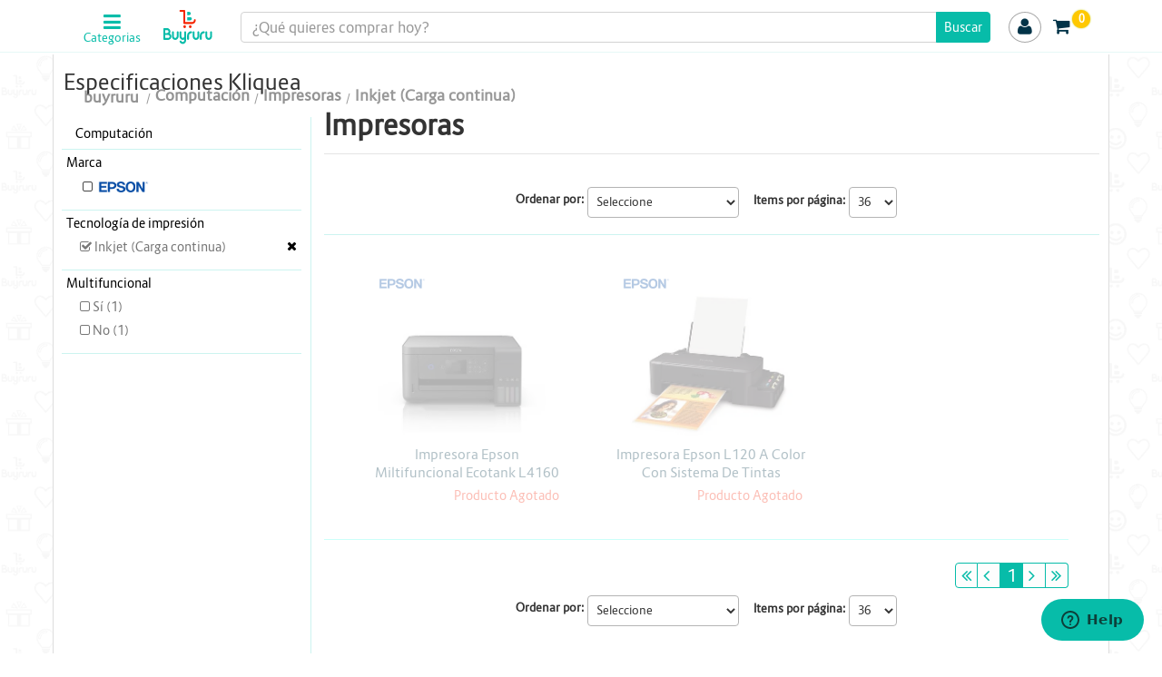

--- FILE ---
content_type: text/html; charset=utf-8
request_url: https://www.buyruru.com/computacion/impresoras/Inkjet%20@lpar@Carga%20continua@rpar@?PS=36&map=c,c,specificationFilter_150
body_size: 11318
content:
<!-- 
 *
 * Desenvolvido por Integrando.se
 * hello@integrando.se
 * 
 * Bootstrap v.3
 *
 -->
<!DOCTYPE html >
<html xmlns="http://www.w3.org/1999/xhtml" xmlns:vtex="http://www.vtex.com.br/2009/vtex-common" xmlns:vtex.cmc="http://www.vtex.com.br/2009/vtex-commerce" lang="en-us">
  <head><meta name="language" content="es-CO" />
<meta name="country" content="COL" />
<meta name="currency" content="$" />
<meta http-equiv="Content-Type" content="text/html;charset=utf-8" />
<meta name="description" content="Ya sea para imprimir, copiar o escanear encuentra aquí la impresora que mejor te ayude con las tareas cotidianas de la oficina o el hogar." />
<meta name="Abstract" content="Computación - Impresoras Inkjet (Carga continua) – buyruru" />
<meta name="author" content="@PC Mayorista" />
<meta name="copyright" content="@PC Mayorista" />
<meta name="vtex-version" content="1.0.0.0" />
<meta http-equiv="pragma" content="no-cache" />
<title>Computación - Impresoras Inkjet (Carga continua) – buyruru</title><script type="text/javascript" language="javascript">var jscheckoutUrl = 'https://www.buyruru.com/checkout/#/cart';var jscheckoutAddUrl = 'https://www.buyruru.com/checkout/cart/add';var jscheckoutGiftListId = '';var jsnomeSite = 'buyruru';var jsnomeLoja = 'buyruru';var jssalesChannel = '1';var defaultStoreCurrency = '$';var localeInfo = {"CountryCode":"COL","CultureCode":"es-CO","CurrencyLocale":{"RegionDisplayName":"Colombia","RegionName":"CO","RegionNativeName":"Colombia","TwoLetterIsoRegionName":"CO","CurrencyEnglishName":"Colombian Peso","CurrencyNativeName":"peso colombiano","CurrencySymbol":"$","ISOCurrencySymbol":"COP","Locale":9226,"Format":{"CurrencyDecimalDigits":2,"CurrencyDecimalSeparator":",","CurrencyGroupSeparator":".","CurrencyGroupSize":3,"StartsWithCurrencySymbol":true},"FlagUrl":"http://www.geonames.org/flags/x/co.gif"}};</script> 
<script type="text/javascript" language="javascript">vtxctx = {"searchTerm":"","categoryId":"7","categoryName":"Impresoras","departmentyId":"1","departmentName":"Computación","isOrder":"0","isCheck":"0","isCart":"0","actionType":"","actionValue":"","login":null,"url":"www.buyruru.com","transurl":"www.buyruru.com"};</script> 
<script language="javascript" src="https://io.vtex.com.br/front-libs/jquery/1.8.3/jquery-1.8.3.min.js?v=1.0.0.0"   type="text/javascript"></script>
<script language="javascript" src="https://buyruru.vteximg.com.br/scripts/swfobject.js?v=1.0.0.0"   type="text/javascript"></script>
<script language="javascript" src="https://buyruru.vteximg.com.br/scripts/vtex.ajax.wait.js?v=1.0.0.0"   type="text/javascript"></script>
<script language="javascript" src="https://buyruru.vteximg.com.br/scripts/vtex.common.js?v=1.0.0.0"   type="text/javascript"></script>
<script language="javascript" src="https://vtex.vtexassets.com/_v/public/assets/v1/npm/@vtex/render-extension-loader@0.1.6/lib/render-extension-loader.js?v=1.0.0.0"   type="text/javascript"></script>
<script language="javascript" src="https://io.vtex.com.br/rc/rc.js?v=1.0.0.0"   type="text/javascript"></script>
<script language="javascript" src="https://activity-flow.vtex.com/af/af.js?v=1.0.0.0"   type="text/javascript"></script>
<script language="javascript" src="https://buyruru.vteximg.com.br/scripts/vtex.tagmanager.helper.js?v=1.0.0.0"   type="text/javascript"></script>
<script language="javascript" src="https://io.vtex.com.br/portal-ui/v1.21.0/scripts/vtex-events-all.min.js?v=1.0.0.0"   type="text/javascript"></script>
<script language="javascript" src="https://io.vtex.com.br/portal-ui/v1.21.0/scripts/vtex-analytics.js?v=1.0.0.0"   type="text/javascript"></script>
<script language="javascript" src="https://io.vtex.com.br/front-libs/front-i18n/0.7.2/vtex-i18n.min.js?v=1.0.0.0"   type="text/javascript"></script>
<script language="javascript" src="https://io.vtex.com.br/front-libs/front-utils/3.0.8/underscore-extensions.js?v=1.0.0.0"   type="text/javascript"></script>
<script language="javascript" src="https://buyruru.vteximg.com.br/scripts/currency-format.min.js?v=1.0.0.0"   type="text/javascript"></script>
<script language="javascript" src="https://io.vtex.com.br/front-libs/dustjs-linkedin/2.3.5/dust-core-2.3.5.min.js?v=1.0.0.0"   type="text/javascript"></script>
<script language="javascript" src="https://io.vtex.com.br/vtex.js/v2.13.1/vtex.min.js?v=1.0.0.0"   type="text/javascript"></script>
<script language="javascript" src="https://buyruru.vteximg.com.br/scripts/jquery.ui.core.js?v=1.0.0.0"   type="text/javascript"></script>
<script language="javascript" src="https://buyruru.vteximg.com.br/scripts/autocomplete/jquery.ui.widget.js?v=1.0.0.0"   type="text/javascript"></script>
<script language="javascript" src="https://buyruru.vteximg.com.br/scripts/autocomplete/jquery.ui.position.js?v=1.0.0.0"   type="text/javascript"></script>
<script language="javascript" src="https://buyruru.vteximg.com.br/scripts/autocomplete/jquery.ui.autocomplete.js?v=1.0.0.0"   type="text/javascript"></script>
<script language="javascript" src="https://buyruru.vteximg.com.br/scripts/vtex.commerce.search.js?v=1.0.0.0"   type="text/javascript"></script>
<script language="javascript" src="https://buyruru.vteximg.com.br/scripts/vtex.viewpart.fulltextsearchbox.js?v=1.0.0.0"   type="text/javascript"></script>
<script language="javascript" src="https://io.vtex.com.br/vtex-id-ui/3.28.0/vtexid-jquery.min.js?v=1.0.0.0"   type="text/javascript"></script>
<script language="javascript" src="https://io.vtex.com.br/portal-plugins/2.9.13/js/portal-minicart-with-template.min.js?v=1.0.0.0"   type="text/javascript"></script>
<script language="javascript" src="https://io.vtex.com.br/portal-plugins/2.9.13/js/portal-template-as-modal.min.js?v=1.0.0.0"   type="text/javascript"></script>
<script language="javascript" src="https://io.vtex.com.br/portal-plugins/2.9.13/js/portal-sku-selector-with-template-v2.min.js?v=1.0.0.0"   type="text/javascript"></script>
<script language="javascript" src="https://buyruru.vteximg.com.br/scripts/vtex.cookie.js?v=1.0.0.0"   type="text/javascript"></script>
<script language="javascript" src="https://buyruru.vteximg.com.br/scripts/jquery.pager.js?v=1.0.0.0"   type="text/javascript"></script>
<link href="/arquivos/ion.rangeSlider.css?v=635825155335500000" rel="stylesheet" type="text/css" /><link href="/arquivos/ion.rangeSlider.skinHTML5.css?v=636507198016300000" rel="stylesheet" type="text/css" /><link href="/arquivos/owl.carousel.css?v=635825155375270000" rel="stylesheet" type="text/css" /><link href="/arquivos/bootstrap.min.css?v=635827719507000000" rel="stylesheet" type="text/css" /><link href="/arquivos/style.css?v=1" rel="stylesheet" type="text/css" /><link href="/arquivos/renew.buyruru.css?v=2" rel="stylesheet" type="text/css" /><link rel="stylesheet" href="https://maxcdn.bootstrapcdn.com/font-awesome/4.4.0/css/font-awesome.min.css" /><link href="https://fonts.googleapis.com/css?family=Lato" rel="stylesheet" /><link href="/files/buyruru-custom.css" rel="stylesheet" /><script language="javascript">var ___scriptPathTransac = '';</script><script language="javascript">var ___scriptPath = '';</script><script src="/arquivos/ion.rangeSlider.min.js?v=635825156054230000"></script><link rel="shortcut icon" href="/arquivos/buyruru.ico?v=636535172184670000" /><meta name="viewport" content="width=device-width, initial-scale=1.0" />
<!-- Start - WebAnalyticsViewPart -->
<script> var defaultUtmFromFolder = '';</script>
<!-- CommerceContext.Current.VirtualFolder.Name: @categoria@ -->

<script>
vtex.events.addData({"pageCategory":"Category","pageDepartment":"Computación","pageUrl":"http://www.buyruru.com/computacion/impresoras/Inkjet @lpar@Carga continua@rpar@?PS=36&map=c,c,specificationFilter_150","pageTitle":"Computación - Impresoras Inkjet (Carga continua) – buyruru","skuStockOutFromShelf":["1598","1279"],"skuStockOutFromProductDetail":[],"shelfProductIds":[],"accountName":"buyruru","pageFacets":["departmentId:1","categoriesFullPath:/1/","brandId:2000007","productClusterSearchableIds:137","Tecnología de impresión:Inkjet (Carga continua)","Multifuncional:No"],"categoryId":7,"categoryName":"Impresoras"});
</script>

<script>
(function(w,d,s,l,i){w[l]=w[l]||[];w[l].push({'gtm.start':
                            new Date().getTime(),event:'gtm.js'});var f=d.getElementsByTagName(s)[0],
                            j=d.createElement(s),dl=l!='dataLayer'?'&l='+l:'';j.async=true;j.src=
                            '//www.googletagmanager.com/gtm.js?id='+i+dl;f.parentNode.insertBefore(j,f);
                            })(window,document,'script','dataLayer','GTM-MBKNJV2');
</script>

<script>
var helper = new vtexTagManagerHelper('categoryView'); helper.init();
</script>

<!-- End - WebAnalyticsViewPart -->
<link rel="canonical" href="https://www.buyruru.com/computacion/impresoras/inkjet%20@lpar@carga%20continua@rpar@" /></head>
  <body id="category-page" onload="format_prices()" class="categoria"><div class="ajax-content-loader" rel="/no-cache/callcenter/disclaimer"></div><div class="page"><!--  SubTemplate: Header --><header class="header-container"><div class="header"><div class="container"><div id="menu_first" class="row"><div class="logo "><a href="javascript:classChange('menu_cate','container', 'open_menu');classChange('menu_first','row', 'open_first');remenu()" class="cat-btn">
                           Categorias
                        </a><a href="/" title="STORE Totem" class="link-logo"><svg version="1.1" id="Capa_1" xmlns="http://www.w3.org/2000/svg" xmlns:xlink="http://www.w3.org/1999/xlink" x="0px" y="0px" viewBox="0 0 131 86.7" style="enable-background:new 0 0 131 86.7;" xml:space="preserve">
                                <style type="text/css">
                                    .st0 {
                                        fill: #F52500;
                                    }
    
                                    .st1 {
                                        fill: #07BCA9;
                                    }
                                </style>
                                <g>
                                    <path class="st0" d="M57.9,39.8c-1.7,0-3.1,1.5-3.1,3.3c0,1.8,1.4,3.3,3.1,3.3c1.7,0,3.1-1.5,3.1-3.3C61,41.3,59.6,39.8,57.9,39.8" />
                                    <path class="st0" d="M70.9,39.8c-1.7,0-3.1,1.5-3.1,3.3c0,1.8,1.4,3.3,3.1,3.3c1.7,0,3.1-1.5,3.1-3.3                                         C73.9,41.3,72.6,39.8,70.9,39.8" />
                                    <path class="st1" d="M72.2,12.4c0-2.1-1.7-3.7-3.7-3.7h-4.8v7.5h4.8C70.5,16.2,72.2,14.5,72.2,12.4" />
                                    <path class="st1" d="M74.5,24.6c0-1.9-1.6-3.7-3.5-3.7h-7.2v7.4h7.4C72.8,28.2,74.5,26.6,74.5,24.6" />
                                    <path class="st0" d="M79.5,27.9c0,2.4-2,4.4-4.1,4.4h-4.8c0,0,0,0-0.1,0H59.1V6.5c0,0,0-0.1,0-0.1c0,0,0-0.1,0-0.1                                         C59.1,5,58.2,4,57,4h-8.8C46.9,4,46,5,46,6.3c0,1.3,1,2.3,2.2,2.3h6.6v25.9v0v0c0,1.3,1,2.3,2.1,2.3h7.5h0h0.1h4.7h6.5                                         c4.1,0,8.1-4.1,8.1-8.9c0-1-0.7-2.3-2.2-2.3C80.2,25.6,79.5,26.9,79.5,27.9" />
                                    <path class="st1" d="M23.4,59.1c0.9-1.3,1.4-2.9,1.4-4.6v0c0-4.3-3.3-7.8-7.4-8.1h0h-7h0c-1.2,0-2.2,1.1-2.2,2.3v22.9                                         c0,1.3,1,2.3,2.2,2.3H20c0,0,0,0,0,0c4-0.3,7.1-3.8,7.1-8C27.1,63.2,25.7,60.5,23.4,59.1 M17.1,57.9h-4.5v-6.8h4.5                                         c1.8,0,3.3,1.5,3.3,3.4C20.4,56.4,19,57.9,17.1,57.9 M22.8,66c0,1.8-1.4,3.3-3,3.3h-7.1v-6.7h6.9C21.2,62.6,22.8,64.2,22.8,66" />
                                    <path class="st1" d="M41.6,53.9c-1.2,0-2.2,1-2.2,2.3v9.6c0,2-1.5,3.6-3.3,3.6c-1.8,0-3.3-1.6-3.3-3.6v-9.6c0-1.3-1-2.3-2.2-2.3                                         c-1.2,0-2.2,1-2.2,2.3v9.7c0,4.5,3.5,8.1,7.7,8.1c2.1,0,4-0.8,5.4-2.4c1.4-1.5,2.3-3.6,2.3-5.7v-9.7C43.8,54.9,42.8,53.9,41.6,53.9                                         " />
                                    <path class="st1" d="M59.2,54C58,54,57,55,57,56.3v9.5c0,1.9-1.5,3.5-3.3,3.5c-1.8,0-3.3-1.6-3.3-3.5v-9.5c0-1.3-1-2.3-2.2-2.3                                         s-2.2,1-2.2,2.3v9.6c0,4.4,3.5,8,7.6,8c1.2,0,2.3-0.3,3.3-0.8v2c0,2-1.6,3.7-3.5,3.7c-1.3,0-2.5-0.8-3.1-2.1                                         c-0.3-0.8-1.1-1.3-2-1.3c-0.3,0-0.6,0.1-0.9,0.2c-0.5,0.3-0.9,0.7-1.1,1.3c-0.2,0.6-0.2,1.2,0.1,1.8c1.3,2.9,4,4.7,7,4.7                                         c4.3,0,7.9-3.7,7.9-8.3V56.3C61.4,55,60.4,54,59.2,54" />
                                    <path class="st1" d="M73,53.9c-5.2,0-9.4,4.5-9.4,10v7.7c0,1.3,1,2.3,2.2,2.3c1.2,0,2.2-1.1,2.2-2.3v-7.7c0-3,2.3-5.4,5.1-5.4                                         c1.2,0,2.2-1.1,2.2-2.3C75.2,54.9,74.2,53.9,73,53.9" />
                                    <path class="st1" d="M89.8,53.9c-1.2,0-2.2,1-2.2,2.3v9.6c0,2-1.5,3.6-3.3,3.6c-1.8,0-3.3-1.6-3.3-3.6v-9.6c0-1.3-1-2.3-2.2-2.3                                         c-1.2,0-2.2,1-2.2,2.3v9.7c0,4.5,3.5,8.1,7.7,8.1c2.1,0,4-0.8,5.4-2.4c1.4-1.5,2.3-3.6,2.3-5.7v-9.7C91.9,54.9,91,53.9,89.8,53.9" />
                                    <path class="st1" d="M102.6,53.9c-5.2,0-9.4,4.5-9.4,10v7.7c0,1.3,1,2.3,2.2,2.3c1.2,0,2.2-1.1,2.2-2.3v-7.7c0-3,2.3-5.4,5.1-5.4                                         c1.2,0,2.2-1.1,2.2-2.3C104.8,54.9,103.9,53.9,102.6,53.9" />
                                    <path class="st1" d="M119.4,53.9c-1.2,0-2.2,1-2.2,2.3v9.6c0,2-1.5,3.6-3.3,3.6c-1.8,0-3.3-1.6-3.3-3.6v-9.6c0-1.3-1-2.3-2.2-2.3                                         c-1.2,0-2.2,1-2.2,2.3v9.7c0,4.5,3.5,8.1,7.7,8.1c2.1,0,4-0.8,5.4-2.4c1.4-1.5,2.3-3.6,2.3-5.7v-9.7                                         C121.6,54.9,120.6,53.9,119.4,53.9" />
                                </g>
                            </svg></a></div><!-- .logo --><div class="mini-cart mini-cart-xs text-right col-xs-3 visible-xs"><a title="Carrinho de Compras" href="/checkout/#/cart" class="btn btn-default"><i class="fa fa-shopping-cart"></i><span class="badge bg-danger mini-cart-qty-admake">12</span></a></div><!-- .mini-cart-xs --><div class="search"><script type="text/javascript" language="javascript"> /*<![CDATA[*/ $(document).ready(function(){currentDept = '0'; enableFullTextSearchBox('ftBoxdc59f4f1466445ab914d65cf6d16e481', 'ftDeptdc59f4f1466445ab914d65cf6d16e481', 'ftIdxdc59f4f1466445ab914d65cf6d16e481', 'ftBtndc59f4f1466445ab914d65cf6d16e481', '/SEARCHTERM','¿Qué quieres comprar hoy?' );}); /*]]>*/ </script><fieldset class="busca"><legend>Buscar</legend><label>Buscar</label><select id="ftDeptdc59f4f1466445ab914d65cf6d16e481"><option value="">Todo o Site</option><option value="1">Computación</option><option value="22">Tablas Digitalizadoras</option><option value="23">Celulares y Tablets</option><option value="24">Licenciamiento y Seguridad</option><option value="11">Accesorios</option><option value="25">Gaming</option><option value="26">Tintas y Toner</option><option value="27">Conectividad y Redes</option><option value="28">Servidores</option><option value="29">Telefonía IP</option><option value="30">CCTV/ Camaras de Vigilancia</option><option value="31">Energia y Potencia</option><option value="70">Televisores</option><option value="72">Barras sonido</option><option value="73">Salud</option></select><input type="hidden" id=ftIdxdc59f4f1466445ab914d65cf6d16e481 value="" /><input id="ftBoxdc59f4f1466445ab914d65cf6d16e481" class="fulltext-search-box" type="text" size="20" accesskey="b" /><input id="ftBtndc59f4f1466445ab914d65cf6d16e481" type="button" value="Buscar" class="btn-buscar" /></fieldset></div><!-- .right botons --><div class="botones"><!-- .search --><div class="sing-in "><a href="/account/orders" title="Cuenta Personal" class="btn btn-default btn-login"><i class="fa fa-user"></i></a><div style="display:none;"><script>
                                    $(document).ready(function () {
                                        vtexid.setScope('486d2f0a-90f8-4aab-a650-b9f2612909df');
                                        vtexid.setScopeName('buyruru');
                                        $('body').on('click', '#login', function () {
                                            vtexid.start(
                                                    {
                                                        returnUrl: '/computacion/impresoras/Inkjet%20@lpar@Carga%20continua@rpar@?PS=36&map=c,c,specificationFilter_150',
                                                        userEmail: '',
                                                        locale: 'es-CO',
                                                        forceReload: false
                                                    });
                                        });
                                    });
                                   </script><div class="ajax-content-loader" rel="/no-cache/user/welcome"></div></div></div><!-- .sing-in --><div class="mini-cart col-mini-cart "><a title="Carrinho de Compras" href="/checkout/#/cart" class="btn btn-default btn-block btn-mini-cart"><i class="fa fa-shopping-cart"></i><span class="badge bg-danger mini-cart-qty-admake">0</span></a><div id="mini-cart-admake-aux" class="hidden"><div class="portal-minicart-ref"></div><script>$('.portal-minicart-ref').minicart({ showMinicart: true, showTotalizers: false  , showShippingOptions: false });</script><div class="portal-totalizers-ref"></div><script>$('.portal-totalizers-ref').minicart({ showMinicart: false, showTotalizers: true, showShippingOptions: false });</script></div><!-- #mini-cart-admake-aux --><div id="mini-cart-admake" style="display: none;"><div class="mini-cart-header"></div><div class="mini-cart-itens"><!-- recebe itens --></div><div class="mini-cart-footer"><div class="mini-cart-totais"><strong id="mini-cart-admake-total" class="pull-right"><!-- recebe valor total --></strong><span>Total</span></div><div class="mini-cart-botao"><a href="/checkout/#/cart" class="btn btn-block btn-verde btn-finalizar-compra">Comprar</a></div></div></div></div><!-- .mini-cart --></div></div><!-- .row --></div><!-- .container --></div><!-- .header --><div id="menu_cate" class="container"><!-- Menu  Categorias --><div class="menu-departamento"><span class="rt"></span><span class="rb"></span><h3 class="computacion"><span></span><a class="menu-item-texto" href="https://www.buyruru.com/computacion">Computación</a></h3><ul class="computacion"><li><a href="https://www.buyruru.com/computacion/portatiles">Portátiles</a></li><li><a href="https://www.buyruru.com/computacion/todo-en-uno">Todo en uno</a></li><li><a href="https://www.buyruru.com/computacion/computadores">Computadores</a></li><li><a href="https://www.buyruru.com/computacion/monitores">Monitores</a></li><li><a href="https://www.buyruru.com/computacion/impresoras">Impresoras</a></li><li><a href="https://www.buyruru.com/computacion/almacenamiento-y-repotenciacion">Almacenamiento y Repotenciación</a></li><li><a href="https://www.buyruru.com/computacion/escaner">Escáner</a></li><li><a href="https://www.buyruru.com/computacion/proyectores">Proyectores</a></li></ul><h3 class="tablas-digitalizadoras even"><span></span><a class="menu-item-texto" href="https://www.buyruru.com/tablas-digitalizadoras">Tablas Digitalizadoras</a></h3><ul class="tablas-digitalizadoras even"><li><a href="https://www.buyruru.com/tablas-digitalizadoras/wacom">Wacom</a></li></ul><h3 class="celulares-y-tablets"><span></span><a class="menu-item-texto" href="https://www.buyruru.com/celulares-y-tablets">Celulares y Tablets</a></h3><ul class="celulares-y-tablets"><li><a href="https://www.buyruru.com/celulares-y-tablets/celulares">Celulares</a></li><li><a href="https://www.buyruru.com/celulares-y-tablets/tablets">Tablets</a></li></ul><h3 class="licenciamiento-y-seguridad even"><span></span><a class="menu-item-texto" href="https://www.buyruru.com/licenciamiento-y-seguridad">Licenciamiento y Seguridad</a></h3><ul class="licenciamiento-y-seguridad even"><li><a href="https://www.buyruru.com/licenciamiento-y-seguridad/kaspersky">Kaspersky</a></li><li><a href="https://www.buyruru.com/licenciamiento-y-seguridad/microsoft">Microsoft</a></li></ul><h3 class="accesorios"><span></span><a class="menu-item-texto" href="https://www.buyruru.com/accesorios">Accesorios</a></h3><ul class="accesorios"><li><a href="https://www.buyruru.com/accesorios/mouse">Mouse</a></li><li><a href="https://www.buyruru.com/accesorios/teclados">Teclados</a></li><li><a href="https://www.buyruru.com/accesorios/parlantes">Parlantes</a></li><li><a href="https://www.buyruru.com/accesorios/camaras-web">Cámaras web</a></li><li><a href="https://www.buyruru.com/accesorios/audifonos-y-diademas">Audífonos y diademas</a></li><li><a href="https://www.buyruru.com/accesorios/bases-refrigerantes">Bases refrigerantes</a></li></ul><h3 class="gaming even"><span></span><a class="menu-item-texto" href="https://www.buyruru.com/gaming">Gaming</a></h3><ul class="gaming even"><li><a href="https://www.buyruru.com/gaming/accesorios">Accesorios</a></li></ul><h3 class="tintas-y-toner"><span></span><a class="menu-item-texto" href="https://www.buyruru.com/tintas-y-toner">Tintas y Toner</a></h3><ul class="tintas-y-toner"><li><a href="https://www.buyruru.com/tintas-y-toner/hp">HP</a></li><li><a href="https://www.buyruru.com/tintas-y-toner/samsung">Samsung</a></li></ul><h3 class="conectividad-y-redes even"><span></span><a class="menu-item-texto" href="https://www.buyruru.com/conectividad-y-redes">Conectividad y Redes</a></h3><ul class="conectividad-y-redes even"><li><a href="https://www.buyruru.com/conectividad-y-redes/access-point">Access point</a></li><li><a href="https://www.buyruru.com/conectividad-y-redes/router">Router</a></li><li><a href="https://www.buyruru.com/conectividad-y-redes/tarjeta-de-red">Tarjeta de red</a></li></ul><h3 class="telefonia-ip"><span></span><a class="menu-item-texto" href="https://www.buyruru.com/telefonia-ip">Telefonía IP</a></h3><ul class="telefonia-ip"><li><a href="https://www.buyruru.com/telefonia-ip/grandstream">GRANDSTREAM</a></li></ul><h3 class="energia-y-potencia even"><span></span><a class="menu-item-texto" href="https://www.buyruru.com/energia-y-potencia">Energia y Potencia</a></h3><ul class="energia-y-potencia even"><li><a href="https://www.buyruru.com/energia-y-potencia/ups">UPS</a></li></ul><div class="brandFilter"><h3>Marcas</h3><ul><li><a href="https://www.buyruru.com/alcatel">ALCATEL</a></li><li><a href="https://www.buyruru.com/bright">Bright</a></li><li><a href="https://www.buyruru.com/huawei">HUAWEI</a></li><li><a href="https://www.buyruru.com/lenovo">LENOVO</a></li><li><a href="https://www.buyruru.com/pny">PNY</a></li><li><a href="https://www.buyruru.com/power-group">POWER GROUP</a></li></ul></div></div><div class="Especificaciones-Kliquea"><h3>Especificaciones Kliquea</h3><ul></ul></div><div class="BackBlack" onclick="classChange('menu_cate','container', 'open_menu')"></div></div><script>
              document.getElementById('menu_cate').childNodes[1].className="menu-departamento-0";
            </script><!-- .header-container --></header><!-- /SubTemplate: Header --><div id="category-extra-top"></div><section id="content" class="container"><div id="box-bread-brumb"><div class="bread-crumb">
<ul>
<li><a title="buyruru" href="/">buyruru</a></li>
<li><a title="Computación" href="https://www.buyruru.com/computacion">Computación</a></li><li><a title="Impresoras" href="https://www.buyruru.com/computacion/impresoras?PS=36">Impresoras</a></li><li class="last"><strong><a title="Inkjet (Carga continua)" href="https://www.buyruru.com/computacion/impresoras/Inkjet @lpar@Carga continua@rpar@?PS=36&map=c,c,specificationFilter_150">Inkjet (Carga continua)</a></strong></li></ul>
</div>
</div><div id="category-extra-middle"></div><div class="row"><aside class="col-xs-3 hidden-xs hidden-sm sidebar"><div id="departament-navegador"><!--  Controle: navegador de departamento -->
<script type="text/javascript" language="javascript">
    $(document).ready(function() {
        partialSearchUrl = '/busca?PS=36&map=c%2cc%2cspecificationFilter_150&';
    });
</script>
<div class="navigation-tabs">    <div class="menu-departamento">        <span class="rt"></span><span class="rb"></span>        <div>            <div class="menu-navegue">                <a title="Navegue" class="search-navigator-tab tab-navegue-ativo" href="#">Navegar</a>                <a title="Refinar Resultado" class="search-navigator-tab tab-refinar" href="#">Refinar Resultado</a>            </div><div class="search-multiple-navigator" style="display: none;" ><h3 class="computacion"><span></span><a href="https://www.buyruru.com/computacion" title="Computación">Computación</a></h3>
<h4 class="computacion"><span></span><a href="https://www.buyruru.com/computacion" title="Impresoras">Impresoras</a></h4>
<a title="Refinar Resultado" class="bt-refinar search-filter-button even" href="#">Refinar Resultado</a><fieldset class="refino-marca even">
<h5 class="  even">Marca</h5>
<div class="">
<label><input rel="fq=B:2000007" class="multi-search-checkbox" type="checkbox" name="2000007" value="2000007"/>EPSON (2)</label></div></fieldset><fieldset class="refino General">
<h5 class="  General">Tecnología de impresión</h5>
<div class="">
<label>Inkjet (Carga continua)</label><a href="https://www.buyruru.com/computacion/impresoras?PS=36" class="ver-filtros">Veja todas as opções</a></div></fieldset><fieldset class="refino even General">
<h5 class="  even General">Multifuncional</h5>
<div class="">
<label><input rel="fq=specificationFilter_151:S%c3%ad" class="multi-search-checkbox" type="checkbox" name="S%c3%ad" value="S&#237;"/>S&#237; (1)</label><label><input rel="fq=specificationFilter_151:No" class="multi-search-checkbox" type="checkbox" name="No" value="No"/>No (1)</label></div></fieldset></div><div class="search-single-navigator" style="display:block"><h3 class="computacion"><span></span><a href="https://www.buyruru.com/computacion" title="Computación">Computación</a></h3><ul class="productClusterSearchableIds  even" >
<li ><a href="https://www.buyruru.com/computacion/impresoras/Inkjet @lpar@Carga continua@rpar@/137?PS=36&map=c,c,specificationFilter_150,productClusterSearchableIds" title="Todo">Todo (2)</a></li>
<li ><a href="https://www.buyruru.com/computacion/impresoras/Inkjet @lpar@Carga continua@rpar@/140?PS=36&map=c,c,specificationFilter_150,productClusterSearchableIds" title="Destacados">Destacados (2)</a></li>
<li ><a href="https://www.buyruru.com/computacion/impresoras/Inkjet @lpar@Carga continua@rpar@/152?PS=36&map=c,c,specificationFilter_150,productClusterSearchableIds" title="ComputadoresIntel">ComputadoresIntel (2)</a></li>
<li class="last"><a href="https://www.buyruru.com/computacion/impresoras/Inkjet @lpar@Carga continua@rpar@/166?PS=36&map=c,c,specificationFilter_150,productClusterSearchableIds" title="Buyruru">Buyruru (2)</a></li>
</ul>
<h4 class="computacion even"><a href="https://www.buyruru.com/computacion/impresoras/Inkjet @lpar@Carga continua@rpar@?PS=36&map=c,c,specificationFilter_150" title="Impresoras">Impresoras (2)</a></h4>
<h5 class="Hide HideMarca">Marca</h5>
<ul class="Marca " >
<li class="last"><a href="https://www.buyruru.com/computacion/impresoras/epson/Inkjet @lpar@Carga continua@rpar@?PS=36&map=c,c,b,specificationFilter_150" title="EPSON">EPSON (2)</a></li>
</ul><h5 class=" General Tecnologia-de-impresion">Tecnología de impresión</h5>
<ul class=" General">
<li class="filtro-ativo">Inkjet (Carga continua)</li><a href="https://www.buyruru.com/computacion/impresoras?PS=36" class="ver-filtros">Veja todas as opções</a></ul><h5 class="Hide even General HideMultifuncional">Multifuncional</h5>
<ul class="Multifuncional  even General" >
<li ><a href="https://www.buyruru.com/computacion/impresoras/Inkjet @lpar@Carga continua@rpar@/Sí?PS=36&map=c,c,specificationFilter_150,specificationFilter_151" title="Sí">Sí (1)</a></li>
<li class="last"><a href="https://www.buyruru.com/computacion/impresoras/Inkjet @lpar@Carga continua@rpar@/No?PS=36&map=c,c,specificationFilter_150,specificationFilter_151" title="No">No (1)</a></li>
</ul></div>        </div>    </div></div><div class="urlLastSearch" style="display:none">http://www.buyruru.com/computacion/impresoras/Inkjet%20@lpar@Carga%20continua@rpar@?PS=36&map=c,c,specificationFilter_150</div><!-- /Controle: navegador de departamento --><div id="category-extra-filtro"></div></div><!-- #departament-navegador --></aside><!-- .sidebar --><article id="main-content" class="col-xs-12 col-md-9"><div class="title-category"><!--  Controle: Titulo --><h2 class="titulo-sessao">Impresoras</h2><!-- /Controle: Titulo --></div><!-- .title-category --><div id="collections"><div class="showcase-default"><!--  Controle: Resultado da busca / Lista de produtos --><div class="main"><p class="searchResultsTime"><span class="resultado-busca-numero"><span class="label">Produtos encontrados:</span> <span class="value">2</span></span><span class="resultado-busca-termo"> <span class="label">Resultado de la búsqueda por:</span> <strong class="value"></strong></span><span class="resultado-busca-tempo"> <span class="label">en</span> <span class="value">0 ms</span></span></p><div class="sub"><div class="resultado-busca-filtro">
<fieldset class="orderBy">
<label>Ordenar por:</label>
<select id="O" onchange="window.location.href= '/computacion/impresoras/Inkjet @lpar@Carga continua@rpar@?PS=36&map=c,c,specificationFilter_150&' + 'O=' + this.options[this.selectedIndex].value">
<option  value="">Seleccione</option>
<option  value="OrderByPriceASC">Precio: Menor a Mayor</option>
<option  value="OrderByPriceDESC">Precio: Mayor a Menor</option>
<option  value="OrderByTopSaleDESC">Más vendidos</option>
<option  value="OrderByReviewRateDESC">Mejor valoración</option>
<option  value="OrderByNameASC">A - Z</option>
<option  value="OrderByNameDESC">Z - A</option>
<option  value="OrderByReleaseDateDESC">Fecha de lanzamiento</option>
<option  value="OrderByBestDiscountDESC">Mejor descuento</option>
</select>
</fieldset>
<fieldset class="filterBy">
Items por página:
<select id="PS" onchange="window.location.href= '/computacion/impresoras/Inkjet @lpar@Carga continua@rpar@?map=c,c,specificationFilter_150&' + 'PS=' + this.options[this.selectedIndex].value">
<option selected="selected" value="36">36</option>
<option  value="72">72</option>
<option  value="108">108</option>
<option  value="144">144</option>
</select>
</fieldset>
<p class="compare">Productos seleccionados para comparar: <strong><span class="compare-selection-count" id="NumeroSuperior">0</span></strong><a title="Comparar" class="btn-comparar" href="#">Comparar</a></p></div></div><div class="vitrine resultItemsWrapper">
            <script type='text/javascript'>
            var pagecount_17565416;
            $(document).ready(function () {
                pagecount_17565416 = 1;
                $('#PagerTop_17565416').pager({ pagenumber: 1, pagecount: pagecount_17565416, buttonClickCallback: PageClick_17565416 });
                $('#PagerBottom_17565416').pager({ pagenumber: 1, pagecount: pagecount_17565416, buttonClickCallback: PageClick_17565416 });
                if (window.location.hash != '') PageClick_17565416(window.location.hash.replace(/\#/, ''));
            });
            PageClick_17565416 = function(pageclickednumber) {
                window.location.hash = pageclickednumber;
                $('#ResultItems_17565416').load('/buscapagina?fq=C%3a%2f1%2f7%2f&fq=specificationFilter_150%3aInkjet+(Carga+continua)&PS=36&sl=19ccd66b-b568-43cb-a106-b52f9796f5cd&cc=1&sm=0&PageNumber=' + pageclickednumber,
                    function() {
                        $('#PagerTop_17565416').pager({ pagenumber: pageclickednumber, pagecount: pagecount_17565416, buttonClickCallback: PageClick_17565416 });
                        $('#PagerBottom_17565416').pager({ pagenumber: pageclickednumber, pagecount: pagecount_17565416, buttonClickCallback: PageClick_17565416 });
                    bindQuickView();
                });
            }</script><div class="pager top" id="PagerTop_17565416"></div><div id="ResultItems_17565416" class="prateleira"><div class="prateleira n1colunas"><ul><li layout="19ccd66b-b568-43cb-a106-b52f9796f5cd" class="computacion last">
<!-- * Category-Shelf-new * -->

        <span class="box-item text-center product-off" data-productId="1064" data-category="Impresoras">
            <b class="product-name">
            <a title="Impresora Epson Miltifuncional Ecotank L4160" href="https://www.buyruru.com/impresora-epson-miltifuncional-ecotank-l4160/p">
                Impresora Epson Miltifuncional Ecotank L4160
            </a>
        </b>
        <a class="product-image" title="Impresora Epson Miltifuncional Ecotank L4160" href="https://www.buyruru.com/impresora-epson-miltifuncional-ecotank-l4160/p">
            <img src="https://buyruru.vteximg.com.br/arquivos/ids/160979-409-409/4640055.jpg?v=637432973752130000" width="409" height="409" alt="4640055" id="" />
        </a>
         <b class="brand-name-show EPSON ">
         EPSON
        </b>
            		<span class="out-of-stock">Producto Agotado</span> 
    	    </span>
</li><li id="helperComplement_1064" style="display:none" class="helperComplement"></li></ul><ul><li layout="19ccd66b-b568-43cb-a106-b52f9796f5cd" class="computacion last">
<!-- * Category-Shelf-new * -->

        <span class="box-item text-center product-off" data-productId="804" data-category="Impresoras">
            <b class="product-name">
            <a title="Impresora Epson L120 A Color Con Sistema De Tintas Continua" href="https://www.buyruru.com/impresora-epson-l120-a-color-con-sistema-de-tintas-continua/p">
                Impresora Epson L120 A Color Con Sistema De Tintas Continua
            </a>
        </b>
        <a class="product-image" title="Impresora Epson L120 A Color Con Sistema De Tintas Continua" href="https://www.buyruru.com/impresora-epson-l120-a-color-con-sistema-de-tintas-continua/p">
            <img src="https://buyruru.vteximg.com.br/arquivos/ids/159730-409-409/l120-3.jpg?v=637261133774100000" width="409" height="409" alt="l120-3" id="" />
        </a>
         <b class="brand-name-show EPSON ">
         EPSON
        </b>
            		<span class="out-of-stock">Producto Agotado</span> 
    	    </span>
</li><li id="helperComplement_804" style="display:none" class="helperComplement"></li></ul></div></div><div class="pager bottom" id="PagerBottom_17565416"></div></div><p class="searchResultsTime"><span class="resultado-busca-numero"><span class="label">Produtos encontrados:</span> <span class="value">2</span></span><span class="resultado-busca-termo"> <span class="label">Resultado de la búsqueda por:</span> <strong class="value"></strong></span><span class="resultado-busca-tempo"> <span class="label">en</span> <span class="value">0 ms</span></span></p><div class="sub"><div class="resultado-busca-filtro">
<fieldset class="orderBy">
<label>Ordenar por:</label>
<select id="O" onchange="window.location.href= '/computacion/impresoras/Inkjet @lpar@Carga continua@rpar@?PS=36&map=c,c,specificationFilter_150&' + 'O=' + this.options[this.selectedIndex].value">
<option  value="">Seleccione</option>
<option  value="OrderByPriceASC">Precio: Menor a Mayor</option>
<option  value="OrderByPriceDESC">Precio: Mayor a Menor</option>
<option  value="OrderByTopSaleDESC">Más vendidos</option>
<option  value="OrderByReviewRateDESC">Mejor valoración</option>
<option  value="OrderByNameASC">A - Z</option>
<option  value="OrderByNameDESC">Z - A</option>
<option  value="OrderByReleaseDateDESC">Fecha de lanzamiento</option>
<option  value="OrderByBestDiscountDESC">Mejor descuento</option>
</select>
</fieldset>
<fieldset class="filterBy">
Items por página:
<select id="PS" onchange="window.location.href= '/computacion/impresoras/Inkjet @lpar@Carga continua@rpar@?map=c,c,specificationFilter_150&' + 'PS=' + this.options[this.selectedIndex].value">
<option selected="selected" value="36">36</option>
<option  value="72">72</option>
<option  value="108">108</option>
<option  value="144">144</option>
</select>
</fieldset>
<p class="compare">Productos seleccionados para comparar: <strong><span class="compare-selection-count" id="NumeroSuperior">0</span></strong><a title="Comparar" class="btn-comparar" href="#">Comparar</a></p></div></div></div><!--  /Controle: Resultado da busca / Lista de produtos --></div><!-- .collection-wrap --></div><!-- #collections --></article><!-- #main-content --></div><!-- .row --></section><!-- #content --><div id="category-extra-bottom"></div><!--  SubTemplate: Footer --><footer class="footer"><div class="final-footer"><img src="/arquivos/buyruru_logo_copyright.png?v=636573205795700000" alt="copyright" class="LogoBuyruruFooter" /><div class="enlaces"><a href="/Nosotros">Sobre Nosotros</a><a href="/Nosotros">Políticas de Envíos y garantías </a><a href="/Contacto">Contacto</a></div><div class="Sellos"><img src="/arquivos/vtex.png?v=637012259266670000" alt="Vtex" title="Vtex" /><img src="/arquivos/experimentality.png?v=637012259134300000" alt="Experimentality S.A.S." /><img src="/arquivos/camara_y_comercio.png?v=636507098879200000" alt="Camara y comercio Colombia" class="camaraYcomercio" /></div></div></footer><!-- /SubTemplate: Footer --></div><!-- .container-fluid --><script language="javascript" src="https://buyruru.vteximg.com.br/scripts/track.js?v=1.0.0.0"   type="text/javascript"></script>
<script language="javascript" src="https://buyruru.vteximg.com.br/scripts/thickbox.js?v=1.0.0.0"   type="text/javascript"></script>
<script language="javascript" src="https://buyruru.vteximg.com.br/scripts/json2.js?v=1.0.0.0"   type="text/javascript"></script>
<script language="javascript" src="https://buyruru.vteximg.com.br/scripts/vtex.viewpart.callcenterdisclaimer.js?v=1.0.0.0"   type="text/javascript"></script>
<script language="javascript" src="https://buyruru.vteximg.com.br/scripts/vtex.viewpart.ajaxloader_v2.js?v=1.0.0.0"   type="text/javascript"></script>
<script language="javascript" src="https://buyruru.vteximg.com.br/scripts/social/vtex-view-part.js?v=1.0.0.0"   type="text/javascript"></script>
<script language="javascript" src="https://buyruru.vteximg.com.br/scripts/vtex.viewpart.searchnavigator.js?v=1.0.0.0"   type="text/javascript"></script>
<script language="javascript" src="https://buyruru.vteximg.com.br/scripts/vtex.commerce.batchbuy.js?v=1.0.0.0"   type="text/javascript"></script>
<script language="javascript" src="https://buyruru.vteximg.com.br/scripts/vtex.jsevents.js?v=1.0.0.0"   type="text/javascript"></script>
<script language="javascript" src="https://buyruru.vteximg.com.br/scripts/vtex.skuevents.js?v=1.0.0.0"   type="text/javascript"></script>
<script language="javascript" src="https://buyruru.vteximg.com.br/scripts/vtex.skuevents.skudatafetcher.js?v=1.0.0.0"   type="text/javascript"></script>
<script language="javascript" src="https://buyruru.vteximg.com.br/scripts/jquery.livequery.min.js?v=1.0.0.0"   type="text/javascript"></script>
<script language="javascript" src="https://buyruru.vteximg.com.br/scripts/prettyphoto/js/jquery.prettyphoto.js?v=1.0.0.0"   type="text/javascript"></script>
<script language="javascript" src="https://buyruru.vteximg.com.br/scripts/prettyphoto/js/lean-prettyphoto.js?v=1.0.0.0"   type="text/javascript"></script>
<script language="javascript" src="https://buyruru.vteximg.com.br/scripts/vtex.commerce.compare.js?v=1.0.0.0"   type="text/javascript"></script>
<script language="javascript" src="https://buyruru.vteximg.com.br/scripts/mobile/vtex.make.mobile.pager.js?v=1.0.0.0"   type="text/javascript"></script>
<script language="javascript" src="https://buyruru.vteximg.com.br/scripts/vtex.commerce.switchgridlistview.js?v=1.0.0.0"   type="text/javascript"></script>
</body>
  <script src="/files/buyruru-custom.js"></script>
  <script src="/arquivos/bootstrap.js?u=1"></script>
  <script src="/arquivos/pace.min.js?v=635180795227600000"></script>
  <script src="/arquivos/owl.carousel.min.js?v=635825156102800000"></script>
  <script src="/arquivos/menu-responsivo.js?v=635825156090300000"></script>
  <script src="/arquivos/advanced-filter.js?v=635827624584500000"></script>
  <script src="/arquivos/admake-mini-cart.js?v=635825156011630000"></script>
  <script src="/arquivos/default.js?ver=003"></script>
  <script src="/arquivos/shoping0.js?ver=002"></script>
  <script type="text/javascript">
window.$zopim||(function(d,s){var z=$zopim=function(c){z._.push(c)},$=z.s=
d.createElement(s),e=d.getElementsByTagName(s)[0];z.set=function(o){z.set.
_.push(o)};z._=[];z.set._=[];$.async=!0;$.setAttribute("charset","utf-8");
$.src="https://v2.zopim.com/?5XRnwhCAbM9JF4cBJw0iggkjtWE6LILN";z.t=+new Date;$.
type="text/javascript";e.parentNode.insertBefore($,e)})(document,"script");
</script>
  <script type="text/javascript">
    $zopim(function(){
        $zopim.livechat.addTags('Buyruru');
    });
</script>
  <script src="/arquivos/landing-scripts.js?version=007"></script>
</html>

--- FILE ---
content_type: text/html; charset=utf-8
request_url: https://www.buyruru.com/no-cache/user/welcome?PS=36&map=c,c,specificationFilter_150&h=1769664423611
body_size: 52
content:

        <p class="welcome">
        Bienvenido!
        <em><a id="login" >¿Ya está registrado?
        </a></em>
        </p>


--- FILE ---
content_type: text/css
request_url: https://www.buyruru.com/files/buyruru-custom.css
body_size: 396
content:
.prateleira.vitrine > ul {
    border: none;
}

div#divCompreJunto {
    float: initial;
    width: 100%;
  	padding:10px;
}

.comprar-junto a#lnkComprar {
    padding: 10px;
    display: block;
    background: #5cbdaa;
    color: white;
    margin: 10px;
}

.combo_product .buy-together-content table {
    padding: 0;
    width: 100%;
    min-width: initial;
    position: initial;
}

.combo_product .buy-together-content table > tbody > tr {
  display:flex;
  flex-wrap:wrap;
  justify-content:center;
  align-items:center;
}

.combo_product .buy-together-content table > tbody > tr > td {
  display:flex;
  flex-wrap:wrap;
  flex-direction: column;
  justify-content:center;
  align-items:center;
    padding: 15px;
}

.combo_product .buy-together-content table > tbody > tr > td > a {
  width:100%;
}

.combo_product .buy-together-content table > tbody > tr > td > a > img {
  width:100%;
  height: 100px;
  object-fit: contain;
  object-position:center;
}

.combo_product .buy-together-content table > tbody > tr > td.buy {
    flex-direction: column;
    padding: 10px;
}

.combo_product .buy-together-content table > tbody > tr > td.plus, .combo_product .buy-together-content table > tbody > tr > td.equal {
    padding: 10px;
    height: 100%;
    background: #5cbdaa;
    color: white;
    width: 100%;
}

.combo_product .buy-together-content table > tbody > tr > td.buy > p.more {
  display:none;
}


@media (min-width: 780px) {
  .combo_product .buy-together-content table > tbody > tr > td {
    flex-basis:23%;
    max-width:23%;
  }
  
    .combo_product .buy-together-content table > tbody > tr > td.plus, .combo_product .buy-together-content table > tbody > tr > td.equal {
    flex-basis:2.5%;
    max-width:2.5%;
  }
}

body.kasperskyLanding #home-content .especial-home-1 h2 {
  background: url(/arquivos/Logo-800px.jpg);
  background-size: contain;
  background-repeat: no-repeat;
  background-position: center;
  max-width: 350px;
  margin: auto;
}

main.vtex-account__page-body aside {
    width: 100%;
}


--- FILE ---
content_type: text/css
request_url: https://buyruru.vteximg.com.br/arquivos/renew.buyruru.css?v=2
body_size: 17330
content:
/* Version 20180220.1558 */
@font-face {
  font-family: 'route_159bold';
  src: url('https://s3.amazonaws.com/marketplaces.buyruru.com/fonts/route159-bold-webfont.eot');
  src: url('https://s3.amazonaws.com/marketplaces.buyruru.com/fonts/route159-bold-webfont.eot?#iefix') format('embedded-opentype'),
       url('https://s3.amazonaws.com/marketplaces.buyruru.com/fonts/route159-bold-webfont.woff') format('woff'),
       url('https://s3.amazonaws.com/marketplaces.buyruru.com/fonts/route159-bold-webfont.ttf') format('truetype'),
       url('https://s3.amazonaws.com/marketplaces.buyruru.com/fonts/route159-bold-webfont.svg#route_159bold') format('svg');
  font-weight: normal;
  font-style: normal;

}  
@font-face { 
  font-family: 'route_159heavy';
  src: url('https://s3.amazonaws.com/marketplaces.buyruru.com/fonts/route159-heavy-webfont.eot');
  src: url('https://s3.amazonaws.com/marketplaces.buyruru.com/fonts/route159-heavy-webfont.eot?#iefix') format('embedded-opentype'),
       url('https://s3.amazonaws.com/marketplaces.buyruru.com/fonts/route159-heavy-webfont.woff') format('woff'),
       url('https://s3.amazonaws.com/marketplaces.buyruru.com/fonts/route159-heavy-webfont.ttf') format('truetype'),
       url('https://s3.amazonaws.com/marketplaces.buyruru.com/fonts/route159-heavy-webfont.svg#route_159heavy') format('svg');
  font-weight: normal;
  font-style: normal;

} 
@font-face {
  font-family: 'route_159italic';
  src: url('https://s3.amazonaws.com/marketplaces.buyruru.com/fonts/route159-italic-webfont.eot');
  src: url('https://s3.amazonaws.com/marketplaces.buyruru.com/fonts/route159-italic-webfont.eot?#iefix') format('embedded-opentype'),
       url('https://s3.amazonaws.com/marketplaces.buyruru.com/fonts/route159-italic-webfont.woff') format('woff'),
       url('https://s3.amazonaws.com/marketplaces.buyruru.com/fonts/route159-italic-webfont.ttf') format('truetype'),
       url('https://s3.amazonaws.com/marketplaces.buyruru.com/fonts/route159-italic-webfont.svg#route_159italic') format('svg');
  font-weight: normal;
  font-style: normal;

}
@font-face {
  font-family: 'route_159regular';
  src: url('https://s3.amazonaws.com/marketplaces.buyruru.com/fonts/route159-regular-webfont.eot');
  src: url('https://s3.amazonaws.com/marketplaces.buyruru.com/fonts/route159-regular-webfont.eot?#iefix') format('embedded-opentype'),
       url('https://s3.amazonaws.com/marketplaces.buyruru.com/fonts/route159-regular-webfont.woff') format('woff'),
       url('https://s3.amazonaws.com/marketplaces.buyruru.com/fonts/route159-regular-webfont.ttf') format('truetype'),
       url('https://s3.amazonaws.com/marketplaces.buyruru.com/fonts/route159-regular-webfont.svg#route_159regular') format('svg');
  font-weight: normal;
  font-style: normal;

}
@font-face {
  font-family: 'route_159ultralight';
  src: url('https://s3.amazonaws.com/marketplaces.buyruru.com/fonts/route159-ultralight-webfont.eot');
  src: url('https://s3.amazonaws.com/marketplaces.buyruru.com/fonts/route159-ultralight-webfont.eot?#iefix') format('embedded-opentype'),
       url('https://s3.amazonaws.com/marketplaces.buyruru.com/fonts/route159-ultralight-webfont.woff') format('woff'),
       url('https://s3.amazonaws.com/marketplaces.buyruru.com/fonts/route159-ultralight-webfont.ttf') format('truetype'),
       url('https://s3.amazonaws.com/marketplaces.buyruru.com/fonts/route159-ultralight-webfont.svg#route_159ultralight') format('svg');
  font-weight: normal;
  font-style: normal;

}




.barContacto{height: 30px;position: fixed;top: 0;left: 0;width: 100%;background-color: #07bca9;color: #fff;text-align: center;font-style: italic;font-size: 1.2em;padding: 6px 0;z-index: 3000;font-weight: bold;display: none;}
.barContacto p i{margin: 0 0 0 8px;}
span{font-family: 'route_159regular','lato', 'arial';}
#comprar-flutuante{display:none !important;}
#home-content .especial-home-1{width: 100%;display: inline-block;vertical-align: top;margin: 34px auto 0 auto;position: relative;}
#home-content .especial-home-2{width: 100%;display: inline-block;vertical-align: top;text-align: center;position: relative;}
#home-content .especial-home-1 h2:before{content: "\f004";font-size: 28px;}
#home-content .especial-home-1 h2{margin: 19px 0 47px 0;}
.product-info .buy-button-box{display: inline-block !important;}
#home-content .especial-home-1 .box-banner:first-of-type{width: 33%;float: left;}
#home-content .especial-home-1 .box-banner{width: 66%;display: inline-block;margin: 4px 1px;}
#home-content .especial-home-1 .box-banner img{height: auto;}
#home-content .especial-home-1 .prateleira.vitrine > ul{width: 100%;text-align: right;box-shadow: unset;padding: 0;border: 1px solid #ededed;overflow: hidden;max-height: 236px;max-width: 370px;margin: 4px 4px;}
#home-content .especial-home-1 .prateleira .product-image img{width: 74% !important;height: auto !important;position: absolute;left: -20%;top: -20px;}
#home-content .especial-home-1 .prateleira .product-image {height: 250px;margin: 0;}
#home-content .especial-home-1 .prateleira .product-name{margin: 14px 0 0 0;text-align: right;width: 50%;right: 0;font-size: 1.5em;height: 74px;padding: 0 7px 0 0;box-shadow: unset;background-color: unset;}
#home-content .especial-home-1 .prateleira .product-name a{font-size: 1.2em;line-height: 25px;text-shadow: 0px 0px 2px #fff;font-weight: bold;color: #575757;letter-spacing: -0.1rem;}
#home-content .especial-home-1 .prateleira .content-prices-brand{position: absolute;bottom: 40px;right: 0;z-index: 10;}
.out-of-stock{display: block;color: #f52b0f;text-align: right;}
#home-content .especial-home-2 .EspecialVerMas{margin: -23px auto 0 auto;width: 245px;text-align: center;display: inline-block;padding: 12px;color: #b6f5f6;font-size: 1.5em;background-color: #fff;position: absolute;right: 9%;}
#home-content .especial-home-2 .EspecialVerMas:hover{text-decoration: none;color: #07bca9;}
#home-content .especial-home-2 .EspecialVerMas:hover:after{width:100%;}
#home-content .especial-home-2 .EspecialVerMas:after{background-color: #b6f5f6;height: 1px;width: 0;position: absolute;content: '';left: 0;bottom: 0;}
#home-content .especial-home-2 .prateleira .product-image img{margin: 0 auto 0 auto;width: 73% !important;height: auto !important;position: absolute;top: 9px;transform: translateX(22px);}
#home-content .especial-home-2 .prateleira .product-name{margin: 190px auto 0 3%;background-color: rgba(255, 255, 255, 0.6);width: 93%;padding: 6px 6px;height: 50px;border-top: 1px solid #f1f1f1;text-align: left;}
#home-content .especial-home-2 .prateleira .product-name a{font-size: 1.1em;/*! font-weight: bold; */letter-spacing: -0.06rem;}
#home-content .especial-home-2 .brand-name-show{background-position-x: center;margin: 0 0 0 -7px;}
#home-content .especial-home-2 .prateleira .product-image:hover img{transform: translateX(22px) scale(1.2,1.2);  }

#home-content .especial-home-3 .brand-name-show, #product-content .banner-full-width .vitrine .owl-carousel .owl-item .brand-name-show, #content .resultItemsWrapper .brand-name-show {background-position-x: center;overflow:  hidden;}
#home-content .content-prices-brand  span{display: block;}

#admake-advanced-filter .box-filtro.filtro-marca li a[title="ASUS"],.product-details .product-name .brandName a.asus ,.brand-name-show.ASUS,.brand-name-show.Asus{color: transparent;background-image: url(/arquivos/220.png);background-size: auto 64%;padding: 3px 22px;background-repeat: no-repeat;background-position-x: 83%;}
#admake-advanced-filter .box-filtro.filtro-marca li a[title="ADATA"],.product-details .product-name .brandName a.adata ,.brand-name-show.ADATA,.brand-name-show.Adata{color: transparent;background-image: url(/arquivos/adata.png);background-size: auto 100%;padding: 0px 22px;background-repeat: no-repeat;background-position-x: 83%;}
#admake-advanced-filter .box-filtro.filtro-marca li a[title="MOTOROLA"],.product-details .product-name .brandName a.motorola ,.brand-name-show.MOTOROLA,.brand-name-show.Motorola{color: transparent;background-image: url(/arquivos/motorola.png);background-size: auto 96%;padding: 0px 22px;background-repeat: no-repeat;background-position-x: center;}
#admake-advanced-filter .box-filtro.filtro-marca li a[title="NOKIA"],.product-details .product-name .brandName a.nokia ,.brand-name-show.NOKIA,.brand-name-show.Nokia{color: transparent;background-image: url(/arquivos/nokia.png);background-size: 77% auto;padding: 0px 22px;background-repeat: no-repeat;background-position-x: 83%;}
#admake-advanced-filter .box-filtro.filtro-marca li a[title="EVGA"],.product-details .product-name .brandName a.evga ,.brand-name-show.EVGA,.brand-name-show.Evga{color: transparent;background-image: url(/arquivos/EVGA.png);background-size: auto 75%;padding: 3px 22px;background-repeat: no-repeat;background-position-x: 83%;}
#admake-advanced-filter .box-filtro.filtro-marca li a[title="EPSON"],.product-details .product-name .brandName a.epson ,.brand-name-show.EPSON, .brand-name-show.Epson{color: transparent;background-image: url(/arquivos/400.png);background-size: auto 64%;padding: 0 22px;background-repeat: no-repeat;background-position-x: right;}
#admake-advanced-filter .box-filtro.filtro-marca li a[title="HP"],.product-details .product-name .brandName a.HP ,.brand-name-show.HP{color: transparent;background-image: url(/arquivos/250.png);background-size: auto 100%;padding: 4px 22px;background-repeat: no-repeat;background-position-x: 83%;}
#admake-advanced-filter .box-filtro.filtro-marca li a[title="LENOVO"],.product-details .product-name .brandName a.lenovo ,.brand-name-show.LENOVO, .brand-name-show.Lenovo{color: transparent;background-image: url(/arquivos/340.png);background-size: auto 106%;padding: 3px 22px;background-repeat: no-repeat;background-position-x: 93%;background-position-y: -4px;}
#admake-advanced-filter .box-filtro.filtro-marca li a[title="SONY"],.product-details .product-name .brandName a.Sony ,.brand-name-show.SONY, .brand-name-show.Sony{color: transparent;background-image: url(/arquivos/370.png);background-size: auto 40%;padding: 3px 22px;background-repeat: no-repeat;background-position-x: 83%;}
#admake-advanced-filter .box-filtro.filtro-marca li a[title="TPLINK"],.product-details .product-name .brandName a.tp-link ,.brand-name-show.TPLINK, .brand-name-show.tp-link{color: transparent;background-image: url(/arquivos/260.png);background-size: auto 77%;padding: 3px 22px;background-repeat: no-repeat;background-position-x: 83%;}
#admake-advanced-filter .box-filtro.filtro-marca li a[title="KASPERSKY"],.product-details .product-name .brandName a.kaspersky ,.brand-name-show.KASPERSKY, .brand-name-show.Kaspersky{color: transparent;background-image: url(/arquivos/kaspersky_png.png);background-size: auto 83%;padding: 3px 22px;background-repeat: no-repeat;background-position-x: center;background-position-y: top;top: -7px;right: -12px;}
#admake-advanced-filter .box-filtro.filtro-marca li a[title="LOGITECH"],.product-details .product-name .brandName a.logitech ,.brand-name-show.LOGITECH , .brand-name-show.Logitech{color: transparent;background-image: url(/arquivos/060.png);background-size: auto 74%;padding: 3px 22px;background-repeat: no-repeat;background-position-x: 78%;}
#admake-advanced-filter .box-filtro.filtro-marca li a[title="SAMSUNG"],.product-details .product-name .brandName a.Samsung ,.brand-name-show.SAMSUNG, .brand-name-show.Samsung{color: transparent;background-image: url(/arquivos/300.png);background-size: auto 61%;padding: 3px 22px;background-repeat: no-repeat;background-position-x: 83%;}
#admake-advanced-filter .box-filtro.filtro-marca li a[title="WACOM"],.product-details .product-name .brandName a.wacom ,.brand-name-show.WACOM, .brand-name-show.Wacom{color: transparent;background-image: url(/arquivos/700.png);background-size: auto 113%;padding: 3px 22px;background-repeat: no-repeat;background-position-x: 83%;background-position-y: -5px;}
#admake-advanced-filter .box-filtro.filtro-marca li a[title="TOSHIBA"],.product-details .product-name .brandName a.toshiba ,.brand-name-show.TOSHIBA, .brand-name-show.Toshiba{color: transparent;background-image: url(/arquivos/140.png);background-size: auto 101%;padding: 3px 22px;background-repeat: no-repeat;background-position-x: 83%;display: block;}
#admake-advanced-filter .box-filtro.filtro-marca li a[title="WESTERN DIGITAL"],.product-details .product-name .brandName a.Western ,.brand-name-show.WESTERN, .brand-name-show.Western{color: transparent;background-image: url(/arquivos/560.png);background-size: auto 109%;padding: 0 22px;background-repeat: no-repeat;background-position-x: 95%;background-position-y: bottom;overflow-x: hidden;white-space: nowrap;letter-spacing: -1px;}
#admake-advanced-filter .box-filtro.filtro-marca li a[title="GRANDSTREAM"],.product-details .product-name .brandName a.grandstream ,.brand-name-show.GRANDSTREAM, .brand-name-show.Grandstream{color: transparent;background-image: url(/arquivos/800.png);background-size: auto 124%;padding: 0 22px;background-repeat: no-repeat;background-position-x: right;}
#admake-advanced-filter .box-filtro.filtro-marca li a[title="STARPAD"],.product-details .product-name .brandName a.STARPAD ,.brand-name-show.STARPAD{color: transparent;background-image: url(/arquivos/680.png);background-size: auto 105%;padding: 3px 22px;background-repeat: no-repeat;background-position-x: 79%;}
#admake-advanced-filter .box-filtro.filtro-marca li a[title="GENIUS"],.product-details .product-name .brandName a.genius ,.brand-name-show.GENIUS, .brand-name-show.Genius{color: transparent;background-image: url(/arquivos/010.png);background-size: auto 93%;padding: 3px 22px;background-repeat: no-repeat;background-position-x: 78%;}
#admake-advanced-filter .box-filtro.filtro-marca li a[title="MICROSOFT"],.product-details .product-name .brandName a.microsoft,.brand-name-show.MICROSOFT, .brand-name-show.Microsoft{color: transparent;background-image: url(/arquivos/550.png);background-size: auto 66%;padding: 3px 22px;background-repeat: no-repeat;background-position-x: 78%;}
#admake-advanced-filter .box-filtro.filtro-marca li a[title="ESET"],.product-details .product-name .brandName a.eset,.brand-name-show.ESET, .brand-name-show.Eset{color: transparent;background-image: url(/arquivos/760.png);background-size: auto 93%;padding: 3px 22px;background-repeat: no-repeat;background-position-x: 78%;}
#admake-advanced-filter .box-filtro.filtro-marca li a[title="SANDISK"],.product-details .product-name .brandName a.sandisk,.brand-name-show.SANDISK, .brand-name-show.Sandisk{color: transparent;background-image: url(/arquivos/110.png);background-size: 65% auto;padding: 3px 22px;background-repeat: no-repeat;background-position-x: 78%;}
#admake-advanced-filter .box-filtro.filtro-marca li a[title="LG"],.product-details .product-name .brandName a.lg,.brand-name-show.LG, .brand-name-show.Lg{color: transparent;background-image: url(/arquivos/310.png);background-size: 90% auto;padding: 3px 22px;background-repeat: no-repeat;background-position-x: 78%;}
#admake-advanced-filter .box-filtro.filtro-marca li a[title="TECNO MOBILE"],.product-details .product-name .brandName a.tecno-mobile,.brand-name-show.TECNO, .brand-name-show.Tecno{color: transparent;background-image: url(/arquivos/113.png);background-size: auto 100%;padding: 3px 22px;background-repeat: no-repeat;background-position-x: 78%;}

#admake-advanced-filter .box-filtro.filtro-marca li a[title="ACER"],.product-details .product-name .brandName a.acer,.brand-name-show.ACER, .brand-name-show.Acer{color: transparent;background-image: url(/arquivos/acer.png);background-size: auto 100%;padding: 3px 22px;background-repeat: no-repeat;background-position-x: 78%;}
#admake-advanced-filter .box-filtro.filtro-marca li a[title="CANON"],.product-details .product-name .brandName a.canon,.brand-name-show.CANON, .brand-name-show.Canon{color: transparent;background-image: url(/arquivos/canon.png);background-size: auto 100%;padding: 3px 22px;background-repeat: no-repeat;background-position-x: 78%;}
#admake-advanced-filter .box-filtro.filtro-marca li a[title="DAHUA"],.product-details .product-name .brandName a.dahua,.brand-name-show.DAHUA, .brand-name-show.Dahua{color: transparent;background-image: url(/arquivos/dahua.png);background-size: auto 100%;padding: 3px 22px;background-repeat: no-repeat;background-position-x: 78%;}
#admake-advanced-filter .box-filtro.filtro-marca li a[title="DELL"],.product-details .product-name .brandName a.dell,.brand-name-show.DELL, .brand-name-show.Dell{color: transparent;background-image: url(/arquivos/dell.png);background-size: auto 100%;padding: 3px 22px;background-repeat: no-repeat;background-position-x: 78%;}
#admake-advanced-filter .box-filtro.filtro-marca li a[title="HONEYWELL"],.product-details .product-name .brandName a.honeywell,.brand-name-show.HONEYWELL, .brand-name-show.Honeywell{color: transparent;background-image: url(/arquivos/honeywell.png);background-size: auto 100%;padding: 3px 22px;background-repeat: no-repeat;background-position-x: 78%;}
#admake-advanced-filter .box-filtro.filtro-marca li a[title="KINGSTONG"],.product-details .product-name .brandName a.kingstong,.brand-name-show.KINGSTONG, .brand-name-show.Kingstong{color: transparent;background-image: url(/arquivos/kingstong.png);background-size: auto 100%;padding: 3px 22px;background-repeat: no-repeat;background-position-x: 78%;}
#admake-advanced-filter .box-filtro.filtro-marca li a[title="NICOMAR"],.product-details .product-name .brandName a.nicomar,.brand-name-show.NICOMAR, .brand-name-show.Nicomar{color: transparent;background-image: url(/arquivos/nicomar.png);background-size: auto 100%;padding: 3px 22px;background-repeat: no-repeat;background-position-x: 78%;}
#admake-advanced-filter .box-filtro.filtro-marca li a[title="SAT"],.product-details .product-name .brandName a.sat,.brand-name-show.SAT, .brand-name-show.Sat{color: transparent;background-image: url(/arquivos/sat.png);background-size: auto 100%;padding: 3px 22px;background-repeat: no-repeat;background-position-x: 78%;}
#admake-advanced-filter .box-filtro.filtro-marca li a[title="STARTEC"],.product-details .product-name .brandName a.startec,.brand-name-show.STARTEC, .brand-name-show.Startec{color: transparent;background-image: url(/arquivos/startec.png);background-size: auto 100%;padding: 3px 22px;background-repeat: no-repeat;background-position-x: 78%;}
#admake-advanced-filter .box-filtro.filtro-marca li a[title="TOUCH"],.product-details .product-name .brandName a.touch,.brand-name-show.TOUCH, .brand-name-show.Touch{color: transparent;background-image: url(/arquivos/touch.png);background-size: auto 100%;padding: 3px 22px;background-repeat: no-repeat;background-position-x: 78%;}
#admake-advanced-filter .box-filtro.filtro-marca li a[title="TRUST"],.product-details .product-name .brandName a.trust,.brand-name-show.TRUST, .brand-name-show.trust{color: transparent;background-image: url(/arquivos/trust.png);background-size: auto 100%;padding: 3px 22px;background-repeat: no-repeat;background-position-x: 78%;}
#admake-advanced-filter .box-filtro.filtro-marca li a[title="UBIQUITI"],.product-details .product-name .brandName a.ubiquiti,.brand-name-show.UBIQUITI, .brand-name-show.Ubiquiti{color: transparent;background-image: url(/arquivos/ubiquiti.png);background-size: auto 100%;padding: 3px 22px;background-repeat: no-repeat;background-position-x: 78%;}
#admake-advanced-filter .box-filtro.filtro-marca li a[title="UNITEC"],.product-details .product-name .brandName a.unitec,.brand-name-show.UNITEC, .brand-name-show.Unitec{color: transparent;background-image: url(/arquivos/unitec.png);background-size: auto 100%;padding: 3px 22px;background-repeat: no-repeat;background-position-x: 78%;}


.product-details .product-name .brandName a {padding: 5px 15px !important;width: 236px;background-position-x: left !important;}

#admake-advanced-filter .box-filtro.filtro-marca li a i{color: #444 !important;vertical-align: baseline;}
#admake-advanced-filter .box-filtro.filtro-marca ul li a{padding: 3px !important; background-position-x: 20px !important;background-position-y: center !important;background-size: 64% auto !important;}
#admake-advanced-filter .box-filtro.filtro-marca ul li a:hover{padding: 3px 10px 3px 3px !important; color: transparent; }
#admake-advanced-filter .box-filtro.filtro-marca li{margin: 1px 0;display: block;max-height: 25px;display: inline-block;width: 48%;min-width: 140px;}

.product-image .zoomPad{height: 454px;}
.product-image .zoomPad > img{height: 409px;width: auto;margin: 0 0 0 22px;}
.product-image .zoomWrapperImage img{margin: 0;}
.product-info .seletor-sku .select label:hover, .product-info .seletor-sku .select label.checked, .product-info .seletor-sku .select label.sku-picked{background-color: #d0021b;color: #fff;box-shadow: 0px 0px 2px #fe7283;}
#account-content .row {background-color: #fff;padding: 7% 0 7% 0;border-left: 1px solid #f1f1f1;border-right: 1px solid #f1f1f1;}

.skuespec_Rosado{background-color: #ef46bd;border-color: unset !important;color: transparent !important;width: 28px;border-radius: 50% !important;}
.skuespec_Gris{background-color: #838383;border-color: unset !important;color: transparent !important;width: 28px;border-radius: 50% !important;}
.skuespec_Blanco{background-color: #fff;color: transparent !important;width: 28px;border-radius: 50% !important;}
.skuespec_Azul{background-color: #3b8be6;border-color: unset !important;color: transparent !important;width: 28px;border-radius: 50% !important;}
#mini-cart-admake .mini-cart-itens{width: 80%;margin: 31px auto;background-color: #fff;border-radius: 10px;}
#mini-cart-admake .mini-cart-item{border-bottom: none;}
.prateleira .price{margin: 1px auto 0 auto;padding: 16px 4px;}
.prateleira .descuento.DescActive{display: block;}
.prateleira .descuento{position: absolute;z-index: 100;background-color: #7a0db3;color: #fff;border-radius: 50%;width: 50px;height: 50px;text-align: center;box-sizing: border-box;padding: 10px;animation: aparecer 1s ease 1;display: none;top: 137px;border: 2px solid #fff;box-shadow: 0px 0px 1px 2px #9e10e7;left: 3%;opacity: 0.8;}
@keyframes aparecer {
0%{
  top: 0px;
  opacity: 0;
}
100%{
  opacity: 1;
  top:137px;
}
}
#category-extra-middle .box-category li{width: 200px;height: 105px;border: 1px solid #f1f1f1;display: inline-block;}
#category-extra-middle .box-category .b-accesorios{background-image: url(/arquivos/b-accesorios_02.jpg);background-size: 100% auto;background-repeat: no-repeat;background-position-x: center;}
#category-extra-middle .box-category .b-cctv{background-image: url(/arquivos/b-cctv_02.jpg);background-size: 100% auto;background-repeat: no-repeat;background-position-x: center;}
#category-extra-middle .box-category .b-celulares{background-image: url(/arquivos/b-celulares_02.jpg);background-size: 100% auto;background-repeat: no-repeat;background-position-x: center;}
#category-extra-middle .box-category .b-computacion{background-image: url(/arquivos/b-computacion_02.jpg);background-size: 100% auto;background-repeat: no-repeat;background-position-x: center;}
#category-extra-middle .box-category .b-conectividad{background-image: url(/arquivos/b-conectividad_02.jpg);background-size: 100% auto;background-repeat: no-repeat;background-position-x: center;}
#category-extra-middle .box-category .b-energia{background-image: url(/arquivos/b-energia_02.jpg);background-size: 100% auto;background-repeat: no-repeat;background-position-x: center;}
#category-extra-middle .box-category .b-gaming{background-image: url(/arquivos/b-gaming_02.jpg);background-size: 100% auto;background-repeat: no-repeat;background-position-x: center;}
#category-extra-middle .box-category .b-licneciamiento{background-image: url(/arquivos/b-licenciamiento_02.jpg);background-size: 100% auto;background-repeat: no-repeat;background-position-x: center;}
#category-extra-middle .box-category .b-telefonia{background-image: url(/arquivos/b-telefonia_02.jpg);background-size: 100% auto;background-repeat: no-repeat;background-position-x: center;}

.page{overflow-y: visible;background-image: url(https://s3.amazonaws.com/marketplaces.buyruru.com/images/background2.png);background-size: 9%;background-blend-mode: color-dodge;padding: 0;}
body{padding: 60px 0 0 0; font-family: 'route_159regular','lato', 'arial';background-image: none !important;font-style: normal;overflow-x: hidden;}

/* style header */
header .row{
 text-align: center; 
}
.header-container{
  position: fixed;
  -ms-position:absolute;
  z-index: 500;
  top: 0;
  width: 100%;  
}

.header{padding: 9px 0 5px 0;background-color: #fff;border-bottom: 1px solid #E6F8F6;}
.logo .cat-btn:before{
  content: "\f0c9";
  display: inline-block;
  font: normal normal normal 23px/1 FontAwesome;
  font-size: 22px;
  text-rendering: auto;
  -webkit-font-smoothing: antialiased;
  -moz-osx-font-smoothing: grayscale;
  
  margin: -23px 0 0 22px;
  position: absolute;
  font-stretch: ultra-expanded;
  font-weight: normal;
}
.logo .cat-btn{
   height: 43px;
   border-radius: 5px;
   font-size: 0.9em;
   text-align: center;
   padding: 28px 9px 5px 5px;
   max-width: 77px;
   color: #07BCA9;
   margin: -1px 0 0 0;
}
.logo .cat-btn:hover{ color: #fff; background-color: #f52500;text-decoration: none;}
.logo .link-logo svg{  height: 41px;}
.header .sing-in{width: 47px;display: inline-block;}
.header .logo{width: 22%;display: inline-block;max-width: 190px;padding: 0 12px;}
.header .logo a {
    display: inline-block;
    width: 46%;
    vertical-align: middle;
    font-weight: normal;
}
.header .search{width: 50%;display: inline-block;margin-right: 11px;}
.ui-autocomplete {
    background-color: #fff;
    padding: 8px 20px;
    margin: 14px 0 0 0;
    width: 55% !important;
    box-shadow: 0 0 5px #D0D0D0;
    border-radius: 4px;
    border: 1px solid #07BCA9;
    position: fixed;
}
#menu_cate #admake-advanced-filter{display: none !important;}
.ui-autocomplete::before{border-bottom-color: #07bca9;}
.header .botones{width: 17%;display: inline-block;max-width: 103px;/*! float: right; */}
.logo .link-logo{width: 51px;float: right;}
.header .search .fulltext-search-box, .header .search .btn-buscar, .btn-default, btn-orders, .header .mini-cart .btn {border: 1px solid #07bca9;max-height: 34px;}
.header .search .fulltext-search-box{border: 1px solid #d2d2d2;margin: 0;width: 100%;font-size: 16px;border-bottom-right-radius: 10px;border-top-right-radius: 10px;}
.header .search .btn-buscar{margin: 0 0 0 -60px;width: 60px;background-color: #07bca9;color: #fff;background-image: url(https://s3.amazonaws.com/marketplaces.buyruru.com/images/carita-3.png);background-repeat: no-repeat;background-position-y: 50px;background-position-x: 86%;transition: all 500ms ease;background-size: auto 237%;border-top-left-radius: 0px;border-bottom-left-radius: 0px;}
.header .mini-cart{width: 50px;display: inline-block;vertical-align: middle;}
.header .sing-in a .fa{margin: 0;line-height: 19px;color: #003348;}
.valor-dividido.price-installments{display: none !important;}
.btn-default{margin: 0 2px;width: 36px;border-radius: 50%;text-align: center;border-color: #a7a7a7;}
.header .mini-cart .btn{border: none;}
.header .mini-cart span.badge{background-color: #ffc800;margin: -9px 0 0 0;width: 20px;height: 20px;padding: 4px 0;text-align: center;font-weight: bold;box-shadow: 0px 0px 2px #cacf00;}
.header .mini-cart i{color:#fff;color: #003348;}
.col-pague-com img{padding: 5px;background-color: rgba(255, 255, 255, 0.37);border: 1px solid #a4a4a4;margin: 1px;border-radius: 5px;}
.col-pague-com{width: 100%;text-align: center;}
#mini-cart-admake .mini-cart-botao .btn-finalizar-compra{padding: 4px;background-color: #07BCA9;border: 1px solid #07bca9;}
.category_menu{height: 0;overflow-y: hidden;background-color: #fff;border-bottom-left-radius: 11px;border-bottom-right-radius: 11px;transition: all 200ms ease;z-index: 100;}
#mini-cart-admake{box-shadow: 0 0 6px #b9b9b9;top: 40px;right: -7px;width: 320px;background-color: #003348C3;box-shadow: none;border-radius: 17px;border: unset;display: block !important;visibility: hidden;opacity: 0;transition: all 300ms ease;}
.open_menu .BackBlack{position: fixed;top: 57px;left: 0;right: 0;bottom: 0;background-color: #000;opacity: 0.5;z-index: -1;visibility: visible;}
.open_menu .category_menu .BackBlack{z-index: 1}
.open_menu .category_menu {height: 498px;transition: all 200ms ease;}
.category_menu .menu_flex{background-color: #fff;width: 25%;padding: 0;margin: 0;z-index: 100;display: inline-block;}
.category_menu .menu_flex li{padding: 14px 8px 14px 94px;text-align: left;border-bottom: 1px solid #07bca9;font-size: 0.9em;}
.category_menu .menu_flex li:last-of-type{border-bottom: none;border-bottom-left-radius: 10px;}
.category_menu .menu_flex li:hover{background-color: #07bca9;color:#fff;cursor: pointer}
.category_menu .submenu_flex{display: inline-block;z-index: 100;left: 33%;color: #fff;background-color: #07bca9;width: 28%;}
.category_menu .submenu_flex li{padding: 14px 73px 14px 66px;text-align: left;border-bottom: 1px solid #07bca9;font-size: 0.9em;}
.category_menu .submenu_flex li:hover{background-color: #a7fff6;color:#07bca9;cursor: pointer}
.header-container .open_menu{position: relative;}
.product-description #caracteristicas tr.even {  background-color: #f2f2f2;}
.header-container .open_menu .menu-departamento-0{max-height: 95vh;padding: 0 0 0 0;min-height: 337px;margin: 0;overflow-x: hidden;position: relative;}
.header-container .menu-departamento-0{overflow-y: hidden;background-color: #f5f5f5b3;border-bottom-left-radius: 11px;border-bottom-right-radius: 11px;transition: all 200ms ease;z-index: 100;max-height: 0;min-height: 0px;/*! border-left: 1px solid #07bca9; *//*! border-right: 1px solid #07bca9; *//*! border-bottom: 1px solid #07bca9; */margin: -1px 0 0 0;transition: all 300ms ease;position: relative;display: block !important;}
.header-container .menu-departamento-0 h3{max-width: 30%;padding: 10px 8px 13px 71px;text-align: left;font-size: 1.2em;min-width: 280px;margin: 0;color: #444;background-color: #fff;background-repeat: no-repeat;background-position-x: 6%;background-position-y: center;background-size: 26px auto;transition: all 100ms ease;border-bottom: 1px solid #eee;cursor: pointer;position: relative;}
.header-container .menu-departamento-0 h3:after{content: "\f0da";font: normal normal normal 14px/1 FontAwesome;font-size: 14px;font-size: 1em;margin: 0 9px 0 0;position: absolute;right: 0;opacity: 0.2;}  
.header-container .menu-departamento-0 h3:hover {background-color: #defffb;}
.header-container .menu-departamento-0 h3:hover + ul{opacity:1;visibility: visible;z-index: 300;}
.header-container .menu-departamento-0 h3.open_submenu:after{opacity: 0.7;}
.header-container .menu-departamento-0 h3:hover a {/*! color:#fff; */transition: all 200ms ease;}
.header-container .menu-departamento-0 h3 a{color: #5c5a5a;text-decoration: none;}
.header-container .menu-departamento-0 ul{background-color: #f3f3f3;width: 70%;visibility: hidden;left: 30%;top: 0;min-width: 280px;height: 0;opacity: 0;background-image: url(https://s3.amazonaws.com/marketplaces.buyruru.com/images/carita-3.png);background-repeat: no-repeat;background-size:100% auto;background-position-y: -2vw;background-position-x: center;transition: all 500ms ease;position: absolute;overflow: hidden;}
.header-container .menu-departamento-0 ul li{padding: 0 0 0 101px;margin: 0;transition: all 200ms ease;width: 50%;background-color: transparent;}
.header-container .menu-departamento-0 ul li a{color: #5e5e5e;width: 100%;padding: 12px 0 12px 0;height: auto;box-sizing: unset;display: block;font-size: 1.2em;position: relative;text-align: left;}
.header-container .menu-departamento-0 ul li a:after{    content: "\f0da";
  font: normal normal normal 14px/1 FontAwesome;
      font-size: 14px;
  font-size: 14px;
  font-size: 1em;
  margin: 0 21px 0 0;
  position: absolute;
  opacity: 0.2;
right: 0;
}
.header .mini-cart:hover #mini-cart-admake{visibility: visible;opacity: 1;}
.header-container .menu-departamento-0 h3:hover +  ul{visibility: visible;transition: all 200ms ease;opacity: 1;z-index: 210;}
.header-container .menu-departamento-0 h3:active +  ul li{padding: 0 0 0 52px;transition: all 500ms ease;}

#mini-cart-admake .mini-cart-footer{background-color: #fff;width: 80%;margin: 28px auto;border-radius: 5px;}


#box-bread-brumb{margin: 13px 0 0 0;padding: 0 0 0 33px;}
#box-bread-brumb li a{font-size: 1.2em;font-weight: bold;color: #929292;}


.owl-controls .owl-pagination .owl-page{height: 20px;width: 20px;margin: 0 6px;box-shadow: 0 0 6px #969696;}
.owl-controls .owl-pagination .owl-page.active, .owl-controls .owl-pagination .owl-page.active:hover{background-color: #07bca9;}
.owl-controls .owl-buttons > div.owl-prev .fa, .owl-controls .owl-buttons > div.owl-next .fa{font-size: 2em;text-shadow: 0px 0px 14px #000;}
/*
.visualizador-home-buyruru ul li .box-item a .second_image{position: absolute;top: 0;transform: translateX( 100% ) rotateY( 0 );z-index: -1;transition: all 300ms ease;}
.visualizador-home-buyruru ul li .box-item:hover a > img{transform: translateX( -98% ) rotateY( -180deg );position: absolute;left: 0;opacity: 1;z-index: 1;}
.visualizador-home-buyruru ul li .box-item:hover a > .second_image{position: absolute;width: 100%;height: 100%;transform: translateX( 0% ) rotateY( -180deg );}
.visualizador-home-buyruru ul li .box-item a .second_image img{position: initial;transform: unset;z-index: 0;opacity: 1;}

*/
.header-container .open_menu .menu-departamento-0 ul{position: absolute;height: 100%;z-index: 200;}
/* .header-container .open_menu .menu-departamento-0 ul.servidores {visibility: hidden} */
.header-container .open_menu .menu-departamento-0 ul:hover{visibility: visible;opacity: 1;}
.header-container .menu-departamento-0 ul li:hover{background-color: #bbfef7;color:#044e46;cursor: pointer}
.header-container .menu-departamento-0 ul li:hover > a{color:#06aa98;text-decoration: none;}
.header-container .open_menu .menu-departamento-0 ul:hover li , .menu-departamento-0 h3:hover +  ul li{padding: 0 0 0 101px;transition: all 200ms ease;}
.header-container .open_menu .menu-departamento-0 li{padding: 0 0 0 79px;}
.header-container .open_menu .menu-departamento-0 ul li:hover{padding: 0 0 0 77px;}
.owl-controls .owl-pagination{bottom:30px;}
#menu_cate{position: relative;width: 90%;padding: 0;max-width: 1140px;}
.BackBlack{position: fixed;top: 57px;left: 0;right: 0;bottom: 0;background-color: #000;opacity: 0;z-index: -1;visibility: hidden;transition: all 500ms ease;}
.fullbanner .box-banner img{width: 100% !important;height: auto !important;}
/* Personal items menu */
.visualizador-home-buyruru ul li .box-item b{width: 100%;}



.redesSociales{padding: 44px 0 0 0;text-align: center;margin: 18px 0 0 0;border-radius: 8px;padding: 30px 10px;background-image: url(../arquivos/icono-fb.png);background-repeat: no-repeat;background-position-x: 97%;background-position-y: 18px;background-size: 57px;}
.redesSociales h1{width: 80%;margin: 0 auto;color: #808080;text-align: left;margin: 0 0 31px 0;}
.redesSociales .postFacebook{width: 260px;height: 260px;border: 1px solid #e6e6e6;display: inline-block;background-size: auto 100%;background-repeat: no-repeat;border-radius: 8px;position: relative;overflow: hidden;cursor: pointer;}
.redesSociales .postFacebook:after{position: absolute;top: 0;right: 10px; width: 96%;transition: all 300ms ease;padding: 9px 0;font: normal normal normal 14px/1 FontAwesome;letter-spacing: 1px;font-size: 1.1em;color: #eee;opacity: 0;text-align: right;text-shadow: 0px 0px 1px #4c4c4c;}
.redesSociales .postFacebook:nth-child(2){background-image: url(../arquivos/post001.jpg);}
.redesSociales .postFacebook:nth-child(3){background-image: url(../arquivos/post002.jpg);}
.redesSociales .postFacebook:nth-child(4){background-image: url(../arquivos/post003.jpg);}
.redesSociales .postFacebook:nth-child(5){background-image: url(../arquivos/post004.jpg);}

.redesSociales .postFacebook:nth-child(2):after{content: '693 \f087      412 \f1e0';}
.redesSociales .postFacebook:nth-child(3):after{content: '14 \f087      6 \f1e0';}
.redesSociales .postFacebook:nth-child(4):after{content: '12 \f087      2 \f1e0';}
.redesSociales .postFacebook:nth-child(5):after{content: '12 \f087      2 \f1e0';}
.redesSociales .postFacebook:hover:after{opacity: 0.9;}







.menu-departamento-0 h3.open_submenu{background-color: #defffb;}
.menu-departamento-0 h3.open_submenu + ul{visibility: visible;transition: all 100ms ease;opacity: 1;}
.product-image .apresentacao .thumbs{z-index: 100;}
.product-description .product-description-box{display: inline-block;vertical-align: top;min-width: 339px;text-align: left;max-width: 65%;box-sizing: content-box;margin: 0 auto;}
#description{max-width: 677px;min-width: 318px;padding: 22px 0 0 12px;}
.product-description .product-description-box h4, .product-description .product-description-box .title, .product-description .product-description-box #divTitulo{font-size: 1.5em;padding: 23px 0 14px 5px;color: #787878;}
.product-description-box.description{width: 60%;}
.product-description .product-description-box.specification{width: 40%;}
.product-description .product-description-box  video{margin: 0 0 0 -20px;width: calc(100% + 40px);}



/* AL BANNER DEPARTAMENT */
#category_banner{width: 100%;  height: 25vw; margin: -46px auto 0 auto;left: 0;right: 0;top: 0;}
#main-content{margin: 0;padding: 0px 25px 0 14px;border-left: 1px solid #ccf4f0;}


#category_banner div{height: 100%;width: 100%;background-size: 100% auto;background-repeat: no-repeat;left: 0;right: 0;background-position-y: bottom;}
#category_banner .Computacion{background-image: url(/arquivos/Computacion.jpg);}
#category_banner .Celulares.Tablets{background-image: url(/arquivos/celulares-y-tablets.jpg);}
#category_banner .Licenciamiento{background-image: url(/arquivos/licenciamiento.jpg);}
#category_banner .Accesorios{background-image: url(/arquivos/accesorios-2.jpg);}
#category_banner .Gaming{background-image: url(/arquivos/gaming.jpg);}
#category_banner .Tintas.Toner{background-image: url(/arquivos/tintas-y-toner.jpg);}
#category_banner .Conectividad{background-image: url(/arquivos/conectividad.jpg);}
#category_banner .Servidores{background-image: url(/arquivos/servidores-xs.jpg);}
#category_banner .Telefonia{background-image: url(/arquivos/telefonia.jpg);}
#category_banner .Energia{background-image: url(/arquivos/energia.jpg);}
#category_banner .Vigilancia{background-image: url(/arquivos/cctv.jpg);}
#category_banner .Tablas.Digitalizadoras{background-image: url(/arquivos/tablas-digitalizadoras.jpg);}

.menu-departamento-0 h3.computacion{background-image:url(/arquivos/computacion.png);}
.menu-departamento-0 h3.computacion {background-image: url(/arquivos/Computacion.png);}
.menu-departamento-0 h3.celulares-y-tablets {background-image: url(/arquivos/celulares-y-tablets.png);}
.menu-departamento-0 h3.licenciamiento-y-seguridad {background-image: url(/arquivos/licenciamineto.png);}
.menu-departamento-0 h3.accesorios {background-image: url(/arquivos/accesorios.png);}
.menu-departamento-0 h3.gaming {background-image: url(/arquivos/gaming.png);}
.menu-departamento-0 h3.tintas-y-toner {background-image: url(/arquivos/tintas-y-toner.png);}
.menu-departamento-0 h3.conectividad-y-redes{background-image: url(/arquivos/conectividad.png);}
.menu-departamento-0 h3.servidores{background-image: url(/arquivos/servidores.png);}
.menu-departamento-0 h3.telefonia-ip{background-image: url(/arquivos/telefonia.png);}
.menu-departamento-0 h3.energia-y-potencia{background-image: url(/arquivos/energia.png);}
.menu-departamento-0 h3.cctv--camaras-de-vigilancia{background-image: url(/arquivos/cctv.png);}
.menu-departamento-0 h3.tablas-digitalizadoras{background-image: url(/arquivos/tablas-digitalizadoras.png);}

.header-container ul.computacion {background-image: url(/arquivos/Computacion-xs.jpg);}
.header-container ul.celulares-y-tablets {background-image: url(/arquivos/celulares-y-tablets-xs.jpg);}
.header-container ul.licenciamiento-y-seguridad {background-image: url(/arquivos/licenciamiento-xs.jpg);}
.header-container ul.accesorios {background-image: url(/arquivos/accesorios-2-xs.jpg);}
.header-container ul.gaming {background-image: url(/arquivos/gaming-xs.jpg);}
.header-container ul.tintas-y-toner {background-image: url(/arquivos/tintas-y-toner-xs.jpg);}
.header-container ul.conectividad-y-redes{background-image: url(/arquivos/conectividad-xs.jpg);}
.header-container ul.servidores{background-image: url(/arquivos/servidores.jpg);}
.header-container ul.telefonia-ip{background-image: url(/arquivos/telefonia-xs.jpg);}
.header-container ul.energia-y-potencia{background-image: url(/arquivos/energia-xs.jpg);}
.header-container ul.cctv--camaras-de-vigilancia{background-image: url(/arquivos/cctv-xs.jpg);}
.header-container ul.tablas-digitalizadoras{background-image: url(/arquivos/tablas-digitalizadoras-xs.jpg);}
.product-details .product-name .productName{font-size: 0.9em;line-height: unset;}
/* */


.product-description .banner-full-width{width: 100%;max-width: 100%;min-width: 100%;margin: 58px 0 0 0;background-color: #fff;}
.preco-a-vista{display: none !important;}
/* Product */
.prateleira .product-image::after {content: '#RegalateUnaSonrisa';background-color: unset;border: none;top: 45px;color: rgb(7, 188, 169);font-weight: bold;font-family: 'buyruru_route','lato', 'arial';font-size: 0.8em;left: 13px;background-color: #fff;width: 100%;display: none;}
.prateleira .box-item:hover .product-image::after{opacity: 0.7;}
.visualizador-home-buyruru ul li .box-item{text-align: center;}
.visualizador-home-buyruru ul li .box-item *{display: block;margin: 5px 0 0 0;}
.visualizador-home-buyruru ul li .box-item > a{display: block;max-height: 263px;overflow-y: hidden;margin: 0 auto;}
.visualizador-home-buyruru ul li .box-item a img{width: 79%;height: auto;margin: -3px auto 0 auto;z-index: -1;position: absolute;transform: translateX( 0 ) rotateY( 0 );}
.visualizador-home-buyruru ul li .box-item .product-name{font-size: 1.5em;box-shadow: none;height: 20px;min-height: 20px;background-color: transparent;}
.visualizador-home-buyruru ul li .box-item .product-name a{color: #003348;font-size: 1em;font-weight: 400;line-height: 24px;}
.buy-button-add{width: 109px;margin: 0 7px;border: 0 none;border-radius: 6px;height: 54px;line-height: 44px;color: #fff;font-size: 16px;font-weight: 700;text-align: center;float: left;padding: 5px 9px;text-decoration: none;line-height: 22px;}
.buy-button-add:hover{color: #fff;text-decoration: none;background-color: #36AC36;}
.buy-button-add, .product-description .buy-together-content td.buy .comprar-junto a, .buy-button.buy-button-ref{background-color: #07BCA9;}
.product-image .zoomWindow{left: 16% !important;width: 78%;border: 1px solid #f1f1f1;box-shadow: 0px 0px 13px #eee;}
.product-description{margin-top: 25px;background-color: #f9f9f9;padding: 0;overflow: hidden;border-bottom: 50px solid #fff;}
.combo_product .buy-together-content{width: 100%;float: right;}
.product-description .combo_product {text-align: right;width: 100%;min-width: 600px;margin: 0 0 0 0;max-width: 96%;}
.product-description .buy-together-content td.buy{text-align: left;}
.product-image .apresentacao .thumbs a:hover{box-shadow: 0px 0px 4px #343434;}
.combo_product .buy-together-content table:before{content: '#RegalaUnComboBuyruru';position: absolute;color: #07bca9;margin: 6px 0 0 -14%;font-weight: bold;font-size: 1.9em;opacity: 0.1;}
.combo_product .buy-together-content table{border: 1px solid #acf4ec;border-collapse: separate;border-spacing: 16px 0px;min-width: 350px;border-radius: 5px;background-color: #fff;}
.product-description .buy-together-content td.itemA a img, .product-description .buy-together-content td.itemB a img{margin: 0 auto;height: 100%;width: auto;}
.product-description .buy-together-content td.itemA a, .product-description .buy-together-content td.itemB a{height: 107px;overflow: hidden;width: 100%;}
.product-description .buy-together-content td.itemA h3, .product-description .buy-together-content td.itemB h3{margin: 0 auto;width: 70%;}
.product-image .apresentacao .thumbs a {
    display: block;
    border: 1px solid #07BCA9;
    border-radius: 4px;
  padding: 5px 
}
.pages li.pgEmpty{color:transparent;}
.compare .btn-comparar{width: 84px;padding: 9px 5px;}
#specification{max-width: 463px;min-width: 0px;padding: 22px 0;width: 100%;}
.product-image .apresentacao .thumbs a img{
 border-radius: 4px;
}
#product-extra-description-2{margin: 0;}
.product-description .productDescription{line-height: 23px;padding: 0 42px 0 17px;width: 94%;text-align: justify;}
.product-description #caracteristicas th, .product-description #caracteristicas td{padding: 8px 16px;}
.prateleira .btn-add-buy-button-asynchronous{background-color: #07BCA9;}
.header .search .fulltext-search-box:focus{border: 1px solid #07BCA9;box-shadow: 0px 0px 6px #07BCA9;font-weight: bold;}
.header .search .btn-buscar:hover {
    background-color: #003348;
    width: 150px;
    margin: 0 0 0 -150px;
  background-position-y: -24px;
    font-weight: bold;
    border: unset;
}
.home-vitrine-buyruru .owl-controls .owl-buttons > div button i {text-shadow: unset !important;color: #07bca9;}
.home-vitrine-buyruru .owl-controls .owl-buttons > div button{border: none;background-color: transparent;height: 50px !important;}  
.home-vitrine-buyruru .owl-controls .owl-buttons .owl-prev{margin-left: -46px;background-color: #fff;z-index: 200;width: 45px;height: 45px;border: 1px solid #f1f1f1;border-radius: 50%;}
.home-vitrine-buyruru .owl-controls .owl-buttons .owl-next{margin-right: -46px;background-color: #fff;z-index: 200;width: 45px;height: 45px;border: 1px solid #f1f1f1;border-radius: 50%;}
/* error 404*/

.page.error-animado{text-align: center;padding: 50px 0 0 0;min-height: 100vh;background-image: none;background-color: #fff;}
.page.error-animado svg#carita{max-width: 150px;animation: cabeza-rodante 3s ease-out 1;min-height: 150px;display: block;margin: 0 auto;overflow: visible;}
.page.error-animado svg#carita #media-deracha{animation: huevo-roto 2s ease 1;animation-fill-mode: forwards;animation-delay: 4s;}
.page.error-animado svg#carita #media-izquierda{animation: huevo-roto-2 2s ease 1;animation-fill-mode: forwards;animation-delay: 4s;}
.page.error-animado > h1{font-size: 11em;font-weight: bold;border-bottom: 1px solid #a5a5a5;width: auto;display: inline-block;color: #7a7a7a;}
.page.error-animado > h1, .page.error-animado > h2, .page.error-animado > h3{overflow-y: hidden;position: relative;padding: 5px 0;}
.page.error-animado > h1:after, .page.error-animado > h2:after, .page.error-animado > h3:after{animation: letra-escondida 2s ease 1;overflow-y: hidden;position: absolute;background-color: #fff;left: 0;content: "";width: 100%;height: 0;bottom: 0;}

.page.error-animado h2{font-weight: bold;color: #07bca9;}
.page.error-animado h3{margin: 0 0 94px 0 !important;}

@keyframes cabeza-rodante {
0%{transform: rotateZ(-380deg) ;opacity:0;margin-right: calc(70%);}
30%{opacity: 1;}
100%{transform: rotateZ(-1deg) ;opacity:1;margin-right: calc(50% - 75px);}
}
@keyframes letra-escondida {
0%{height: 100%;}
100%{height: 0;}
}
@keyframes huevo-roto {
0%{transform: translateY(0px) rotateZ(0) translateX(0px);opacity: 1;}
100%{transform: translateY(-50px) rotateZ(20deg) translateX(300px);opacity: 0.1;}
}
@keyframes huevo-roto-2 {
0%{transform: translateY(0px) rotateZ(0) translateX(0px);opacity: 1;}
100%{transform: translateY(40px) rotateZ(-20deg) translateX(-300px);opacity: 0.1;}
}

.home-vitrine-buyruru .owl-controls .owl-buttons .owl-prev button i{margin: 5px 8px 0 0;}
.home-vitrine-buyruru .owl-controls .owl-buttons .owl-next button i{margin: 5px 0 0px 3px;}

.home-vitrine-buyruru .owl-wrapper {margin-left: -49px;}

.afterFooter .amigos{background-image: url(/arquivos/personas_felices.jpg);text-align: center;background-size: cover;background-repeat: no-repeat;padding: 4vw 0;position: relative;background-position-x: center;background-position-y: 0;}
.afterFooter .enlace svg{ padding: 0 ;width: 100%;position: absolute;margin: 0 0 -10px 0;left: 0;bottom: -26px;}
.afterFooter .FullTwoCol .houseAnimate svg{width: 74px;position: absolute;left: 20%;top: 0;}
.afterFooter .FullWindowFloat .container h1{ width: 90%;max-width: 600px;margin: 111px auto;background-color: rgba(245, 37, 0, 0.82);color: #fff;font-weight: bold;padding: 17px;border-radius: 18px;font-size: 3em;}
.afterFooter .FullTwoCol > div {width: 49%;display: inline-block;position: relative;vertical-align: middle;min-width: 425px;max-width: 700px;padding: 18px;}
.afterFooter .FullTwoCol > div:last-of-type{padding-bottom: 0;}
.afterFooter .FullTwoCol{background-color: #068273;text-align: center;padding: 0;text-align: center;position: relative;}
.afterFooter .FullTwoCol p{font-size: 3em;color: #fff;margin: 0 0 31px 0;font-weight: bold;text-align: left;}
.afterFooter .FullTwoCol a{display: block;}
.afterFooter .FullTwoCol > div:first-child a img{display: block;margin: 13px auto 13px 0;}
.afterFooter .FullTwoCol > div:first-child a:last-of-type img{position: absolute;height: 170px;bottom: 20px;left: 277px;}
.afterFooter .FullTwoCol div .houseAnimate{position: relative;text-align: center;overflow: hidden;}
.afterFooter .FullTwoCol div .houseAnimate img{max-width: 90%;margin: 60px auto -15px auto;}
.afterFooter .FullTwoCol .houseAnimate svg:first-of-type{width: 147px;animation: nubecita 20s cubic-bezier(0,-0.49,.9,1.34) infinite;/*! animation-direction: alternate-reverse; */animation-delay: 2s;}
.afterFooter .FullTwoCol .houseAnimate svg:last-of-type{animation: nubecita 15s linear infinite;animation-direction: reverse;}

#nosotros{font-family: 'route_159regular', 'lato';background-color: #fff;border-left: 1px solid #f1f1f1;border-right: 1px solid #f1f1f1;padding: 0 25px;width: 80%;max-width: 1000px;}
#nosotros h2{font-style: normal;font-family: 'route_159italic';margin: 33px 0 29px 0;}
#nosotros ul{width: 30%;display: inline-block;padding: 0 53px 0 0;}
#nosotros ul li{padding: 6px 0 10px 7px;border-bottom: 1px solid #f1f1f1;cursor: pointer;}
#nosotros > ul li:hover{background-color:#F1f1f1; }
#nosotros .informacion ul{width: 100%;background-color: #00b6a7;text-align: center;margin: 37px auto;background-image: url(/arquivos/nosotros.jpg);background-position: center;background-size: 100% auto;}
#nosotros .informacion ul li{display: inline-block;margin: 5px 32px;font-size: 2.2em;color: #fff;border: none;}
#nosotros ul li span{color: #f00;font-size: 1.1em;font-weight: bold;margin: 0 7px 0 0px;}
#nosotros .informacion  h4{margin: 20px 0;}
#nosotros .informacion.active{display: block;}
#nosotros .descripcion.active{display: inline-block;}
#nosotros .informacion{min-height: 222px;clear: both;width: 80%;margin: 0 auto;display: none;}
#nosotros .descripcion {width: 69%;display: inline-block;vertical-align: top;clear: both;display: none;}
#nosotros .descripcion h3,#nosotros .informacion h3{margin: 28px 0 36px 0;}
#nosotros .descripcion p, #nosotros .informacion p{line-height: 23px;}

.contacto .page{text-align: center;}
.contacto .page .box-content-equipo{width: 80%;margin: 0px auto 0 auto;background-color: #fff;border-left: 1px solid #e6e6e6;border-right: 1px solid #e7e7e7;padding: 15px 0 80px 0;}
.contacto .Equipo{height: 539px;width: 100%;background-image: url(../arquivos/equipo.png);background-position-x: center;background-position-y: 88px;background-attachment: fixed;background-size: auto 53vh;background-repeat: no-repeat;}
.contacto .page .horarios, .contacto .page .ubicacion, .contacto .page .telefono, .contacto .page .correo{display: inline-block;background-color: #f1f1f1;padding: 17px 29px 29px 29px;margin: 6px;font-size: 2em;border-radius: 8px;text-align: right;vertical-align: top;border: 1px solid #d1d1d1;position: relative;color: #555;}
.contacto .page .ubicacion{height: 288px;margin-bottom: 33px;}
.contacto .page .telefono{width: 403px;position: absolute;margin-top: 158px;}
.contacto .page .correo{width: 403px;}
.contacto .page .horarios{display: block;max-width: 726px;margin: 6px auto;padding: 12px;}
.contacto .page .horarios span{margin: 5px 8px;font-size: 0.9em;color: #949494;}
.contacto .page .horarios p{margin: 7px 0;}
.contacto .page  .box-content-equipo img{display: block;margin: 0 auto;}
.contacto .page .horarios:before, .contacto .page .ubicacion:before, .contacto .page .correo:before, .contacto .page .telefono:before{font: normal normal normal 14px/1 FontAwesome;position: absolute;left: 14px;top: 7px;font-size: 2em;color: #d1d1d1;text-align: left;}
.contacto .page .ubicacion:before {content: '\f041';}
.contacto .page .correo:before {content: '\f003';}
.contacto .page .horarios:before{content: '\f017';} 
.contacto .page .telefono:before {content: '\f095';}
.contacto .page .correo p i, .contacto .page .telefono p i, .contacto .page .ubicacion p i{margin: 0 5px;}
.contacto .page .ubicacion p:first-of-type, .contacto .page .correo p:first-of-type, .contacto .page .telefono p:first-of-type{font-size: 1.3em;}
.contacto .page .box-content-equipo .QuienesSomos{width: 80%;margin: 0 auto;padding-bottom: 35px;border-bottom: 2px double #f5f5f5;}
.contacto .page .box-content-equipo .QuienesSomos h4{font-size: 3em;text-shadow: 16px 5px 6px #bbb;margin: 23px;}
.contacto .page .box-content-equipo .QuienesSomos p{font-size: 1.5em;text-align: justify;margin: 0 0 0 0;line-height: 35px;}
.contacto .page .box-content-equipo .QuienesSomos ul{padding: 10px 0 0 0;}
.contacto .page .box-content-equipo .QuienesSomos ul li{display: inline-block;width: auto;padding: 51px 39px 30px 39px;font-size: 1.8em;color: #9f9f9f;font-weight: bold;border-bottom: 1px solid #a1a1a1;border-radius: 35px;margin: 11px;position: relative;}
.contacto .page .box-content-equipo .QuienesSomos ul li:first-of-type{display: block;border-top: 1px solid #a1a1a1;border-bottom: unset;margin: 23px 0 0 0;padding: 32px 39px 15px 39px;}
.contacto .page .box-content-equipo .QuienesSomos ul li:hover:after{color: #07bca9;}
.contacto .page .box-content-equipo .QuienesSomos ul li:after{position: absolute;font: normal normal normal 14px/1 FontAwesome;left: 0;width: 100%;top: 0;font-size: 1.5em;}
.contacto .page .box-content-equipo .QuienesSomos ul li:nth-child(2):after{ content: '\f0eb' } 
.contacto .page .box-content-equipo .QuienesSomos ul li:nth-child(3):after{ content: '\f004' }
.contacto .page .box-content-equipo .QuienesSomos ul li:nth-child(4):after{ content: '\f164' }
.contacto .page .box-content-equipo .QuienesSomos ul li:nth-child(5):after{ content: '\f18c'; }
.contacto .page .box-content-equipo .QuienesSomos ul li:nth-child(6):after{ content: '\f0e3' }
.contacto .page .box-content-equipo .QuienesSomos ul li:nth-child(7):after{ content: '\f1b0' }
.contacto .page .box-content-equipo .QuienesSomos ul li:nth-child(8):after{ content: '\f118' }

.product-details .codigo-produto {

  background-color: #07bca9;
  width: auto;
  border-radius: 5px;
  padding: 2px 5px;

}
.product-details .codigo-produto span{color: #d3d3d3;}
.product-details .codigo-produto div{color: #fff;letter-spacing: 1px;}

.page  #home-content, .page #content{
  
  max-width: 1400px;
  border-left: 1px solid #f3f3f3;
  padding-bottom: 85px;
  border-right: 1px solid #f3f3f3;
  background-color: #fff;
  margin: 0 auto 0 auto;
}
#mini-cart-admake::before {border-bottom-color: #003348;opacity: 0.6;}

/* Visualizador Buyruru*/
.ui-autocomplete .ui-menu-item a{text-overflow: ellipsis;white-space: nowrap;overflow-x: hidden;text-transform: capitalize;}
.ui-autocomplete .ui-menu-item{position: relative;overflow-x: hidden;text-overflow: ellipsis;padding: 4px 0;}  
.visualizador-home-buyruru{margin: 13px 0 0 0;}
.visualizador-home-buyruru ul{min-width: 400px;max-width: 1250px;text-align: center;margin: 77px 0 0 0;}
.visualizador-home-buyruru ul{width: 25%;min-width: 214px;margin: 5px;overflow: hidden;position: relative;}
.visualizador-home-buyruru ul .box-item{padding: 0;}
.visualizador-home-buyruru h2{text-align: center;font-size: 2.9em;font-weight: normal;}
/* Showcase style product*/
.showcase-default h2{/*! display: none; */width: 100%;text-align: center;font-size: 2.5em;color: #acacac;}
.prateleira .product-name{text-overflow: ellipsis;height: 32px;overflow: hidden;width: 90%;margin: 179px auto 0 auto;box-shadow: none;z-index: 100;position: absolute;min-width: 210px;background-color: #fff;}
.prateleira .brand-name{margin: 0 auto;}
.owl-carousel .owl-wrapper{min-width: 100%;}
.showcase-default{margin: 0 0 36px 0;}
.showcase-default .owl-carousel .owl-wrapper-outer{/*! width: 1020px; */overflow: hidden;}
.prateleira .owl-carousel .owl-item{max-width: 25%;/*! min-width: 21%; */display: inline-block;}
.prateleira .showcase-default .owl-carousel .owl-item{min-width: 20%;max-width: 24%;}
.prateleira .brand-name a{color: #aaa;}
#home-content .especial-home-1 .prateleira .price .old-price{font-size: 1.1em;font-weight: bold;position: absolute;margin: 25px 0 0 0;right: 7px;}
.prateleira .price .old-price{font-size: 1.1em;font-weight: normal;position: absolute;margin: 26px 0 0 17px;width: 99%;color: #f52500;}  
.prateleira .price .best-price{color: #07BCA9;font-size: 2em;font-weight: bold;font-family: Lato, Arial;font-weight: bold;letter-spacing: -0.05em;}
.prateleira .product-name a{color: #003348;font-size: 1.1em;letter-spacing: 0px;}
.prateleira .price .installment{display: none;}
.showcase-default .wrapper-buy-button-asynchronous{display: none;}
.showcase-default .prateleira{position: relative;padding: 14px 10px 0 10px;}
.prateleira.vitrine > ul{width: 100%;margin: 0 auto;min-width: unset;position: relative;display: inline-block;border-bottom: 1px solid #b6f5f6;}
    .prateleira .box-item.product-off{opacity: 0.3;}
.prateleira .product-image{overflow: hidden;width: 100%;margin: 0 auto 0px auto;height: 227px;z-index: 1;text-align: center;}
.prateleira .product-image img{height: 84% !important;width: auto !important;margin: -2px auto 0 auto;}
.owl-carousel .owl-item{min-width: 260px;display: inline-block;}
/* category  */
.sub{margin: 5px 0 0 0;}
.sub:last-of-type .resultado-busca-filtro{border-bottom: none;}
.resultado-busca-filtro{
  display: block;
  text-align: center;
  border-bottom: 1px solid #ccf4f0;
  padding: 0 0 18px 0;
}
  .pager.top{
    display: none;
  }
    .pages li{
      padding: 3px 6px; 
      border: 1px solid #07bca9;
      border-left: 0 none;
      background-color: #fff;
      font-size: 19px;
      font-weight: 200;
      line-height: 20px;
      min-width: 25px;
      display: inline-block;
      cursor: pointer;
      -webkit-transition: .300s all;
      transition: .300s all;
      text-align: center;
      max-width: 18px;
      overflow: hidden;
      color: #FFF;
      max-height: 28px;
    }
    .pages li:hover{
cursor: pointer;
background-color: #07bca9;
color: transparent;
    }
    .pages li.first{
      border-radius: 4px 0 0 4px;
      border-left: 1px solid #07bca9;
    }
   

    .pages li.last{
      border-radius: 0 4px 4px 0;
    }
.row aside #departament-navegador{min-width: 190px;max-width: 380px;width: 100%;z-index: -1;overflow-y: auto;overflow-x: hidden;}
.row aside{position:relative;padding: 0 4px 0 11px;margin: 0 0 0 1%;width: 24%;}  

    .pages li.pgCurrent{
      background-color: #07bca9;
      color: #fff;
      cursor: default;
    }
    .pages .first:before {content: "\f100";color: #07bca9;font: normal normal normal 14px/1 FontAwesome;font-size: 20px;}
    .pages .last:before {content: "\f101";color: #07bca9;font: normal normal normal 14px/1 FontAwesome;font-size: 20px;}
    .pages .previous:before {content: "\f104";color: #07bca9;font: normal normal normal 14px/1 FontAwesome;font-size: 20px;}
    .pages .next:before {content: "\f105";color: #07bca9;font: normal normal normal 14px/1 FontAwesome;font-size: 20px;margin: 0 auto;}
.pages .page-number{color: #07bca9;font-weight: initial;}
.resultado-busca-filtro .compare{
  display: none;
  color: #333;
  font-size: 13px;
  font-weight: 400;
  line-height: 30px;
  margin: 0;
  padding: 0;
  vertical-align: middle;
}
  .resultado-busca-filtro .compare strong{
    padding: 0 5px;
    font-weight: 700;
    line-height: 30px;
    vertical-align: top;
    display: inline-block;
  }
.resultado-busca-filtro > fieldset{
  display: inline-block;
  vertical-align: top;
  color: #333;
  font-size: 13px;
  font-weight: bold;
  line-height: 30px;
  margin-right: 13px;
  vertical-align: middle;
}
  .resultado-busca-filtro > fieldset select{
    border: 1px solid #b4b4b4;
    border-radius: 4px;
    height: 26px;
    padding: 3px 5px;
    color: #333;
    font-size: 13px;
    font-weight: 400;
    line-height: 30px;
    background-color: #fff;
  }

.navigation-tabs{
background: url("/arquivos/loader-admake-filter.gif") no-repeat scroll center transparent;
min-height: 100px;
width: 100%;
max-width: 342px;
min-width: 278px;
z-index: 0;
}
#departament-navegador .menu-departamento{
display: none;
}
.pages li:hover:before {color:#fff;}
.navigation .menu-departamento{border:unset;}


.product-description .btn-default {width: 178px;border-radius: 6px;color: #07BCA9;font-size: 0.9em;text-align: center;background-color: #fff;border: 1px solid #07BCA9;}
.product-description .btn-default:hover{background-color: #07bca9;color: #fff;box-shadow: none;}

#category-extra-middle.box-category div{width: 100px;height: 80px;display: inline-block;background-repeat: no-repeat;background-position: center;background-size: 50% auto;border: 1px solid #e5e5e5;border-radius: 5px;margin: 0 3px;cursor: pointer;overflow: hidden;}
#category-extra-middle.box-category div.b-computacion {background-image: url(/arquivos/Computacion.png);}
#category-extra-middle.box-category div.b-celulares {background-image: url(/arquivos/celulares-y-tablets.png);}
#category-extra-middle.box-category div.b-licenciamiento {background-image: url(/arquivos/licenciamineto.png);}
#category-extra-middle.box-category div.b-accesorios {background-image: url(/arquivos/accesorios.png);}
#category-extra-middle.box-category div.b-gaming {background-image: url(/arquivos/gaming.png);}
#category-extra-middle.box-category div.b-tintas {background-image: url(/arquivos/tintas-y-toner.png);}
#category-extra-middle.box-category div.b-conectividad{background-image: url(/arquivos/conectividad.png);}
#category-extra-middle.box-category div.b-telefonia{background-image: url(/arquivos/telefonia.png);}
#category-extra-middle.box-category div.b-energia{background-image: url(/arquivos/energia.png);}
#category-extra-middle.box-category div.b-cctv{background-image: url(/arquivos/cctv.png);}
#category-extra-middle.box-category div.b-tablas{background-image: url(/arquivos/tablas-digitalizadoras.png);}
#category-extra-middle.box-category div:hover{background-color: #f1f1f1;}
#category-extra-middle.box-category {text-align: center;padding: 50px 0 0 0;}

#category-extra-middle.box-category div img{opacity: 0;width: auto; height: 100%;transition: all 200ms ease;max-width: unset;margin: 0 0 0 -25px;}
#category-extra-middle.box-category h1{text-align: center;font-size: 2.3em;font-weight: normal;}
#category-extra-middle.box-category div.b-computacion:hover img {opacity:1; }        
#category-extra-middle.box-category div.b-celulares:hover img {opacity:1; }          
#category-extra-middle.box-category div.b-licenciamiento:hover img {opacity:1; }     
#category-extra-middle.box-category div.b-accesorios:hover img {opacity:1; }         
#category-extra-middle.box-category div.b-gaming:hover img {opacity:1; }             
#category-extra-middle.box-category div.b-tintas:hover img {opacity:1; }             
#category-extra-middle.box-category div.b-conectividad:hover img{opacity:1; }       
#category-extra-middle.box-category div.b-telefonia:hover img{opacity:1; }          
#category-extra-middle.box-category div.b-energia:hover img{opacity:1; }            
#category-extra-middle.box-category div.b-cctv:hover img{opacity:1; }               
#category-extra-middle.box-category div.b-tablas:hover img{opacity:1; }              

  .copy-right{
    padding: 5px 0;
    background-color: transparent;
    /*! position: absolute; */
    width: 100%;
    /*! margin: 160px 0 0 0; */
    z-index: 300;
    text-align: center;
  }
.copy-right p {
    color: #bababa;
    font-size: 1.1em;
    font-weight: 400;
    line-height: 16px;
    margin: 6px 0 8px 0;
    text-align: center;
}
/* Backup */

  
.align-line{ display: inline-block;}
.btn-buyruru{
    border-radius: 50%;
    width: 45px;
    height: 45px;
    border: 2px solid #003348;
    color: #003348;
    margin: 0 11px;
    font-size: 1.1em;
  }
.fb {margin: 31px 0 0 0;}
.product-description .product-description-box .middle{width: 48%;}
.footer .row-menus li{margin: 3px 16px;display: inline-block;}
.footer ul{text-align: center;margin-bottom: 2px;}
#description{width: 100%;}
#specification{margin: 0px 0 0 0;}
 .bt-unid .qtd{
   width: 60px !important;
   position: relative;
   height: 40px !important;
   margin: 0px 0 0 -134px;
   float: none !important;
 } 
#extra-banner-regua{height: 84px;}
#top-menu .container ul li:hover{background-color: #07BCA9;}
.extra-product{color: #003348;}
.extra-product hr{background-color: #c9c9c9;padding: 0px;border: unset;background-color: transparent;}
.extra-product i {margin: 0 11px 0 0;border: 2px solid #003348;border-radius: 50%;padding: 7px;font-size: 1.4em;width: 1.7em;text-align: center;height: 1.7em;}
.extra-product p:nth-last-child(2){font-size: 1.3em;}
.extra-product p:nth-last-child(1){font-size: 1.3em;}
#suscribcion {background-color: #07bca9;text-align: center;height: 112px;padding: 14px 0;margin: 27px 0 0 -1.5%;width: 103%;font-style: oblique;}
#suscribcion input{margin: 0 11px;}
#suscribcion input[type='text']{min-width: 212px;}
#suscribcion input[type='email']{min-width: 300px;}
#suscribcion p{color: #fff;font-size: 1.4em;margin: 0 0 14px 0;font-style: oblique;}
#suscribcion p:before{content:'\f118';font-family: 'fontawesome';margin: 0 13px 0 0;}


.buyruru-box-banner .rowTwo{float: left;width: 33%;}
.buyruru-box-banner .rowOne{width: 66%;}
.buyruru-box-banner h3{font-size: 2.5em;text-align: center;}
.buyruru-box-banner h3:before{content: "\f06b";font: normal normal normal 14px/1 FontAwesome;font-size: 1em;margin: 0 9px 0 0;}
.buyruru-box-banner {text-align: right;margin: 65px 0 43px 0;height: auto;}

.menu-computacion a:before{content: "\f109";font: normal normal normal 14px/1 FontAwesome;position: absolute;margin: -3px 0 0 -29px;font-size: 1.2em;transition: none;}
.menu-moda a:before{content: "\f108";font: normal normal normal 14px/1 FontAwesome;position: absolute;margin: -3px 0 0 -37px;font-size: 1.2em;}
.menu-impresion a:before{content: "\f02f";font: normal normal normal 14px/1 FontAwesome;position: absolute;margin: -3px 0 0 -37px;font-size: 1.2em;transition: none;}
.copy-right img{max-height: 40px;margin: 0 11px;}
.collection-wrap .sub{padding-bottom: 15px;}
.collection-wrap .sub:last-of-type{display:none;}
.pages{text-align: right;border-top: 1px solid #ccfffa;padding: 25px 0px 0 0;margin: 19px 34px 0 0;}
.vitrine .pager{margin: -5px 0 0 0;z-index: 100;background-color: #fff;position: relative;}
.brand-name-show{color: transparent;font-size: 1.3em;position: absolute;top: 5px;/*! right: 0; */z-index: 300;/*! width: 100%; */left: 0;}
.menu_expand{list-style: disc;}
#top-menu .menu .menu_expand li{width: 100%;padding: 13px 0;border: none;text-align: left;font-size: 1.2em;text-align: center;line-height: 18px;color: #fff;background-color: #07bca9;transition: none;}
#link_computacion{border-bottom-left-radius: 12px;border-top-left-radius: 12px;}
#link_ofertas{border-bottom-right-radius: 12px;border-top-right-radius: 12px;}
.sku-notifyme-form input{margin: 0 5px;padding: 0 5px;min-width: 40px;}
.sku-notifyme-form .sku-notifyme-button-ok:hover {background-color: #07bca9;color: #fff;}
#comprar-flutuante .buy-button-box .box-qtd .bts{width: auto;float: left; margin: 7px 0 0 -100px;}
#comprar-flutuante .buy-button-box .box-qtd input:first-of-type{max-width: 50px;}
#comprar-flutuante .sku-notifyme{max-width: 427px;/*! display: inline-block; */}
#comprar-flutuante .buy-button-box .notifyme h3{margin:0;}
#comprar-flutuante .buy-button-box .portal-notify-me-ref {width: 60%;float: right;vertical-align: top;}
.home-vitrine{overflow: hidden;}
.home-vitrine .bottom{display: none;}
.installment{display: none;}
.porcentaje_de_valor{border: 2px solid #fff;border-radius: 50%;height: 57px;width: 57px;position: absolute;margin: 1px 0 0 -28px;padding: 14px 0;}
.box_porcentaje_de_valor{background-color: #8e0bc8;color: #fff;height: 61px;width: 61px;padding: 1px 0;border-radius: 50%;position: absolute;margin: -78px 0 0 -100px;}
.installment {display: none !important;}
.prateleira .btn-add-buy-button-asynchronous{display: none !important;}
.showcase-default .prateleira ul{margin-bottom: 2px;display: inline-block;width: 33%;}
.prateleira .box-item:hover img{opacity: 0.8;}
.title-category h2{font-size: 2.2em;}
.buy-button-box .box-qtd{width: 121px;border: none;text-align: center;position: relative;}
.buy-button-box .box-qtd .qtd{width: 44%;margin: 0 auto;float: none !important;height: 50px;border: 1px solid #d1d1d1;border-radius: 11px;}
.buy-button-box .box-qtd .bts{position: absolute;left: 0;width: 100%;border: none;top: 0;box-shadow: none;}
.buy-button-box .box-qtd .btn.btn-mais{right: 0;}
.buy-button-box .box-qtd .btn.btn-menos{left: 0;} 
.buy-button-box .box-qtd .btn{position: absolute;right: 0;width: 25%;background-color: #a6a6a6;color: #fff;margin: 11px 0 0 0;border-radius: 50%;font-weight: bold;height: 30px;box-shadow: unset;}
.buy-button-box .box-qtd .btn:hover{background-color: #787878;}

.portal-notify-me-ref{display: inline-block;min-width: 350px;max-width: 412px;vertical-align: middle;}

/*  BANNER ESPECIAL   */

.banner-especial-buyruru::before{content:'#RegalaUnaSonrisa';position: absolute;margin: -40px auto 0 auto;font-size: 2em;width: 100%;text-align: center;font-weight: bold;color: #3e3e3e;}
.banner-especial-buyruru{position: relative;padding: 0px 0 0 1px;margin: 91px 0px 0 0;}
.banner-especial-buyruru .box-banner{display: inline-block;width: 66%;height: auto;margin: 0 0 0 34%;box-sizing: border-box;}
.banner-especial-buyruru .box-banner a img:hover{border: 5px solid #07bca9;}
.banner-especial-buyruru .box-banner a img{height: auto;width: 100%;min-width: unset;transition: all 300ms ease;border: 5px solid transparent;}
.banner-especial-buyruru .box-banner:first-of-type{width: 33%;position: absolute;margin: 3px 0 0 0;}



/* ================== */
  .prateleira .box-item .compare {
    width: 28px;
    height: 27px;
    position: relative;
    margin: 7px 0 20px 25%;
    background-color: #fcfff4;
    border-radius: 50px;
    -webkit-box-shadow: inset 0px 1px 1px white, 0px 1px 3px rgba(0, 0, 0, 0.5);
            box-shadow: 0px 1px 3px rgba(80, 80, 80, 0.5);
  }
  .prateleira .box-item .compare  label {
    width: 20px;
    height: 20px;
    position: absolute;
    top: 4px;
    left: 4px;
    cursor: pointer;
    background-color: #cae9e7;
    border-radius: 50px;
    -webkit-box-shadow: inset 0px 1px 1px rgba(0, 0, 0, 0.5), 0px 1px 0px white;
            box-shadow: inset 0px 1px 1px rgba(0, 0, 0, 0.5), 0px 1px 0px white;
    color: transparent;
  }
  .prateleira .box-item .compare label:after {
    content: '';
    width: 11px;
    height: 7px;
    position: absolute;
    top: 5px;
    left: 5px;
    border: 3px solid #07bca9;
    border-top: none;
    border-right: none;
    background: transparent;
    opacity: 0;
    -webkit-transform: rotate(-45deg);
            transform: rotate(-45deg);
  }
  .prateleira .box-item .compare  label:hover::after {
    opacity: 0.3;
  }
  .prateleira .box-item .compare input[type="checkbox"]  {
    visibility: hidden;
  }
  .prateleira .box-item .compare input[type="checkbox"]:checked + label:after {
    opacity: 1;
  }
.prateleira .box-item .compare input[type="checkbox"]:checked + label{background-color: #93edca;}
  .prateleira .box-item .compare fieldset:after{

    content: 'Comparar';
    position: absolute;
    margin: -5px 0 0 15px;
    font-size: 1.2em;
    color: #a1a1a1;
  }

.col-pague-com img{width: 46px;}
.resultItemsWrapper .prateleira.vitrine  ul > li{width: 32%;max-width: 300px;min-width: 200px;}
.prateleira.vitrine > ul{width: 24%;position: relative;text-align: center;padding: 0 0 30px 0px;margin: 0 .5%;max-width: 281px;border-radius: 12px;}
#content{background-color: #fff;border-left: 1px solid #eee;border-right: 1px solid #eee;margin: 0 auto 0 auto;padding: 23px 0 69px 0;}
.fullbanner{overflow: hidden}
.footer{padding: 0;position: absolute;width: 100%;margin: 0;background-color: #f3f3f3;}
.footer > h1{position: absolute;margin: -50px 0 0 0;color: #bdbdbd;left: 0;font-weight: bold;letter-spacing: -2px;width: 100%;text-align: center;background-color: transparent;}
.footer .final-footer{background-image: url(../arquivos/footer-back.png);text-align: center;position: relative;}
.footer .tarjetas-antefooter img{max-width: 39px;}
.footer .PasosCompra .tarjetas-antefooter{text-align: center;padding: 10px 10px;position: absolute;bottom: 0;left: 0;width: 100%;}
.footer .LogoBuyruruFooter{max-width: 300px;margin: 24px 0 0 0;display: block;margin: 0 auto;}
.footer .Sellos .camaraYcomercio{position: absolute;right: 28px;top: 35%;max-height: 30%;}
.footer .Sellos{text-align: left;padding-bottom: 11px;width: auto;}
.footer .Sellos img{max-height: 43px;margin: 0 7px 0 6px;}
.footer .enlaces{width: auto;display: inline-block;}
.footer .enlaces a{color: #fff;font-size: 1.3em;margin: 0 15px;}
.footer .ventajas .PasosCompra{text-align: center;position: relative;}
.footer .ventajas .PasosCompra p{display: inline-block;font-size: 2em;width: 20%;color: #818181;border-right: 1px solid #e0e0e0;padding: 33px 20px 109px 19px;box-sizing: border-box;vertical-align: top;position: relative;min-height: 257px;}
.footer .ventajas .PasosCompra p i{display: block;margin: 7px;font-size: 70px !important;opacity: 0.6;position: absolute;bottom: 0;width: 100%;text-align: center;left: 0;}
.page #product-content{background-color: #fff;border-left: 1px solid #eee;border-right: 1px solid #eee;overflow-x: hidden;padding: 0;margin: 6px auto 0 auto;}
.page #product-content .row{margin: 0 0 0 0;}
.product-description .btn-default i{text-shadow: unset !important;margin: 2px auto;font-size: 1.4em !important;}
.product-details .avaliacoes{display: none;}
.showcase-default .prateleira ul li{position: relative;padding: 0;}
.footer b{text-align: center;color: #e4e4e4;padding: 13px 0;}
.footer a, .footer span{color: #c6c6c6;}
.visualizador-home-buyruru h2:before {
  content: "\f06b";
  font: normal normal normal 14px/1 FontAwesome;
      font-size: 14px;
  font-size: 1em;
  margin: 0 9px 0 0;
}
.visualizador-home-buyruru.especial-home-2:first-of-type h2::before {
content: "\f109";
}
.visualizador-home-buyruru.especial-home-2:nth-child(2) h2::before {
content: "\f02f";
}
#admake-advanced-filter{
 border: 1px solid transparent;
    background-color: #fff;
    border-radius: 0px;
   
  }
    #admake-advanced-filter > h2{
      padding: 0;
      margin: 0;
    }
    #admake-advanced-filter > h2 a{
      color: #000;
      border-bottom: 1px solid #ccf4f0;
      font-size: 14px;
      font-weight: 400;
      line-height: 4px;
      padding: 15px 15px;
      display: block;
      margin-right: 12px;
    }
    #admake-advanced-filter > h2 a:hover{
      background-color: #E5E5E5;
      text-decoration: none;
    }
    #admake-advanced-filter > .box-filtro{
      border-bottom: 1px solid #ccf4f0;
      padding: 1px 5px 2px 5px;
      margin: 0;
      margin-right: 12px;
    }
      #admake-advanced-filter > .box-filtro h3{
        color: #000;
        font-size: 14px;
        font-weight: 400;
        line-height: 26px;
        margin: 0;
      }
      #admake-advanced-filter .opcoes{
        position: relative;
      }
      #admake-advanced-filter .opcoes ul{
        padding-left: 0;
      }
        #admake-advanced-filter .opcoes .ver-filtros{
          position: relative;
          font-size: 0;
          line-height: 0;
          color: transparent;
          position: absolute;
          right: 0;
          top: 5px;
        }
        #admake-advanced-filter .opcoes .ver-filtros:after{
          color: #000;
          content: "\f00d";
          font-size: 14px;
          font-family: FontAwesome;
          line-height: 14px;
        }
        #admake-advanced-filter .opcoes .ver-filtros:hover:after{
          color: #d0011b;
        }
       
          #admake-advanced-filter .box-filtro.range li.filtro-ativo,
          #admake-advanced-filter .box-filtro.checkbox li a,
          #admake-advanced-filter .box-filtro.checkbox li.filtro-ativo{
            color: #777;
            font-size: 14px;
            font-weight: 400;
            line-height: 26px;
            text-decoration: none;
            margin-left: 15px;
          }
          #admake-advanced-filter .box-filtro.checkbox li a:hover{
            color: #2D2727;
          }
        #admake-advanced-filter .box-filtro.image ul{
          display: block;
          margin: 0 -5px;
        }
          #admake-advanced-filter .box-filtro.image li{
            display: inline-block;
            padding: 5px;
            vertical-align: top;
          }
            #admake-advanced-filter .box-filtro.image a{
              display: block;
            }
            #admake-advanced-filter .box-filtro.image a:hover{
              -webkit-transform:scale(1.03);
              -moz-transform:scale(1.03);
              -ms-transform:scale(1.03);
              -o-transform:scale(1.03);
              transform:scale(1.03);
            }
            /** RANGE FILTRO **/
            #admake-advanced-filter span.irs-slider {
              background: none repeat scroll center #D0021B;
              box-shadow: 0 0 0 transparent;
              border-radius: 100%;
              border: 0 none;
              height: 24px;
              width: 24px;
            }
            #admake-advanced-filter .irs-from, 
            #admake-advanced-filter .irs-to, 
            #admake-advanced-filter .irs-single{
              background-color: #D0021B;
            }
            #admake-advanced-filter .irs-bar-edge{
              border: 1px solid #D0021B;
              background: #D0021B;
              background: linear-gradient(to top, rgb(208, 2, 27) 0%,rgb(208, 2, 27) 100%);
            }
            #admake-advanced-filter .irs-bar{    
              border-top: 1px solid #D0021B;
              border-bottom: 1px solid #D0021B;
              background: #D0021B;
              background: linear-gradient(to top, rgb(208, 2, 27) 0%,rgb(208, 2, 27) 100%);
            }

.corpo-comparacao .remover button{border: 1px solid #07bca9;padding: 10px 36px 10px 10px;background-color: #fff;color: #07bca9;font-size: 1.3em;}
.corpo-comparacao .remover button:after{font: normal normal normal 14px/1 FontAwesome;content: "\f1f8";font-size: 1.1em;margin: 0 0 0 6px;position: absolute;transition: all 200ms ease;}
.corpo-comparacao .remover button:hover:after{font-size: 1.4em;margin: -4px 0 0 6px;}
.comparar-outros{text-align: center;font-size: 1.5em;color: #07bca9;}
.comparar-outros a:after{font: normal normal normal 14px/1 FontAwesome;content: "\f25a";font-size: 1.1em;margin: 17px 0 0 -8px;position: absolute;opacity: 0.2;}
.comparar-outros a:hover:after{opacity: 0.9;font-size: 1.2em;}
.comparar-outros a:hover{text-decoration: none;}
/* Responsive */

.fullbanner-movil img, .fullbanner-desktop img{
width: 100%;
height:auto;
}

@media screen and (max-width: 600px) {
.fullbanner-desktop img{
display: none;
}}



@media screen and (min-width: 600px) {
.fullbanner-movil{
  display: none;
}
} 

@media all and ( min-width: 768px) {
   .header-container .menu-departamento-0 ul li:first-of-type{margin: 100px 0 0 0;}
  .header .container{width: 95%;}
  .header .search{width: 57%;}
  .header .sing-in a { padding: 6px 0;}

  
  
}
@media all and ( max-width: 1000px ){
  .contacto .page .telefono{position: unset;margin-top: 16px;}
  .contacto .page .ubicacion{margin-bottom: 0;}
  .footer .ventajas .PasosCompra p{min-height: 311px; width: 50%;border-bottom: 1px solid #e0e0e0;}
  .footer .ventajas .PasosCompra p:last-of-type{border: 1px solid #e0e0e0;border-top: none;}
  #main-content{border-left: unset;padding: 0px 25px 0 27px;}
  .header-container .menu-departamento-0 ul{left: 280px;}
  .header-container .menu-departamento-0 ul li{width: 70%;}
  .product-description .productDescription{padding: 0;}
  .combo_product .buy-together-content{width: 93%;}
  .product-description .combo_product{margin: 0;margin: 2px 0 0 -46px !important;}
  #description{width: 100%;max-width: unset;margin: 0 auto;padding: 0 23px;max-width: 800px !important;}
  #specification{max-width: 100%;margin: 0 auto;width: 87%;}
  .product-description .product-description-box{width: 100% !important;max-width: 101%;}
  .product-description .product-description-box h4{font-size: 2.2em;}
  .visualizador-home-buyruru .prateleira ul li{width: 40%;}
  .header .mini-cart span.badge{margin: 2px 7px 0 0;}
}
@media all and ( max-width: 768px) {
  .product-details .product-name .productName {font-size: 1.5em; line-height: unset;} 
  .footer .Sellos .camaraYcomercio{position: initial;max-height: 37px;}
  .footer .ventajas .PasosCompra p{min-height: 230px;font-size: 1.5em;padding: 20px 20px 104px 19px;}
  .footer > h1{font-size: 1.8em;letter-spacing: -1px;}
  #home-content .especial-home-1 .box-banner{width: 100% !important;margin: 0 auto;text-align: center;}
  .copy-right{margin: 0;}
  .barContacto p{font-size: 0.8em;}
  .footer .ventajas .PasosCompra p:last-of-type{width: 100%;margin: 0;min-height: 200px;}
  .footer{background-size: auto 100%;background-position: center;}
  .footer .row-menus li{padding: 0;display: block;}
  .product-details{margin-top: 52px;}
  .header-container .menu-departamento-0 ul li{width: 100%;}
  .header-container .menu-departamento-0 ul li:first-of-type{margin: 81px 0 0 0;}
  .product-description .buy-together-content td.buy{position: absolute;left: calc(50% - 16%);margin: 0 0 0 0;bottom: 42px;}
  .product-description .combo_product{max-width: 90vw;min-width: 94vw;}
  .combo_product .buy-together-content table{padding: 0 0 141px 32px;position: relative;}
  .combo_product .buy-together-content table::before{margin: 273px 0 0 -39%;font-size: 2em;}
  .menu-departamento-0 h3.open_submenu + ul{left: 0;width: 100%;background-size: auto 125px;background-position-y: -45px;}
  .menu-departamento-0 h3 + ul{width: 100%;background-size: 100% auto;background-position-y: -58px;}
  .product-description .buy-together-content td.buy .more{display: none;}
  .header-container .menu-departamento-0{max-width: 78%;width: auto;}
  .header-container .menu-departamento-0 ul{left: 100%;}
  .header .logo{width: 158px;text-align: left;}
  .container{width: 100%;padding: 0 14px;}
  .open_menu .menu-departamento-0 h3.open_submenu{background-color: #defffb;}
  .header .container{text-align: left;padding: 0;}
  .header .row{text-align: left;max-height: 48px;min-height: 48px;transition: all 200ms ease;}
  .header .botones{display: none;}
  .header .mini-cart{position: absolute;right: 21px;top: 16px;}
  .header .search{width: 64%;}
  .header .logo a{color: transparent;}
  .open_first .logo .cat-btn::before{content: '\f00d''';}
  .logo .cat-btn::before{color: #07BCA9;font-size: 2em;margin: -19px 1px 0 16px;}
  .logo .cat-btn:hover:before{color: #fff;}
  .header .mini-cart span.badge{margin: 1px 8px 0 0;}
  .logo .cat-btn:hover{color: transparent;}
  .menu-departamento-0{border-radius: 0px;background-image: url(https://s3.amazonaws.com/marketplaces.buyruru.com/images/carita-3.png);background-repeat: no-repeat;background-position-y: 117%;background-position-x: 130%;}
  .open_menu .menu-departamento-0{min-height: 57vh;transition: all 500ms ease;}
  .header{min-height: 58px;}
  .fullbanner .box-banner img{min-height: 270px;width: auto !important;transform: translateX(-14%);max-width: 254%;margin-left: -40%;}
  .owl-carousel{width: 100%;overflow-x: hidden;}
  .owl-carousel .owl-item{overflow-x: hidden;}
  .owl-carousel .owl-wrapper{width: 100%;}
  .showcase-default:before{left: 33%;}
  .prateleira.vitrine > ul{width: 100%;overflow-x: hidden;height: auto;position: initial;text-align: center;min-width: unset;}
  .prateleira.vitrine ul:nth-of-type(1){left: 0;}
  .prateleira.vitrine ul:nth-of-type(2){left: 100%;}
  .prateleira.vitrine ul:nth-of-type(3){left: 200%;}
  .showcase-default .owl-carousel .owl-wrapper-outer{width: 1052px;}
  .showcase-default{height: 420px;}
  #collections .showcase-default{height: auto;}
  .header-container .menu-departamento-0 h3{padding: 11px 0 0 58px;height: 45px;width: 100%;max-width: 100%;background-position-x: 10px;}
}

@media all and ( min-width: 1000px) {
  .footer .container{width: 71%;}
  .header .search{width: 68%;}
 .container{width: 1000px;min-width: 1000px;}
  #menu_cate{margin: 0 auto;}
  
}
@media all and ( min-width: 1024px) {
  .header-container .menu-departamento-0 ul li:first-of-type{margin: 100px 0 0 0;}
   .container{width: 91%;margin: 0 auto;min-width: 1024px;}
  .page #product-content{min-width: 1000px;max-width: 1200px;}
  #menu_cate .menu-departamento-0{max-width: 1377px;margin: 0 auto;}
}
@media all and ( min-width: 1368px) {
  .footer .ventajas .PasosCompra p{min-height: 290px}
  #menu_cate{margin: 0 0 0 9%;}
}
@media all and ( min-width: 1400px) {
  .footer .ventajas .PasosCompra p{min-height: 230px !important;}
  #category_banner{top:-100px}
    #menu_cate .menu-departamento-0{max-width: 1576px;margin: 0 auto;}
  .page #product-content{max-width: 1400px;}
      #description{max-width: unset;margin-left: 46px;}
  #specification{width: 30vw;}
  .product-description .product-description-box{max-width: unset;}
}

@media all and ( min-width: 800px) {
    .footer .ventajas .PasosCompra p{min-height: 296px;}
}
@media all and ( max-width: 1400px) {
.visualizador-home-buyruru ul{width: 45%;}
  .product-description .combo_product{margin: 0 0 0 2%;} 
  #description{max-width: unset;}
  #specification{max-width: unset;width: 96%;}
  
}
@media all and ( max-width: 620px) {
  #category_banner{top:50px}
  .afterFooter .FullTwoCol > div{min-width: 325px;width: 100%;}
  .afterFooter .FullTwoCol > div:first-child a img{margin: 15px auto;}
  .afterFooter .FullTwoCol p{text-align: center;}
  .afterFooter .FullTwoCol > div:first-child a:last-of-type img{position: relative;margin: 13px auto;left: 0;bottom: unset;}
  .menu-departamento-0{background-color: #07bca9;}
  .open_menu .menu-departamento-0{background-color: #fff;}
  .open_menu .menu-departamento-0 ul.computacion{left: 99vw;visibility: visible;opacity: 1;}
    .header .search{opacity:0;width: 90%;margin: 9px 0 0 5%;visibility: hidden;transition: all 200ms ease;}
 .header .mini-cart{right: 26px;top:15px;}
  .header .logo .link-logo{position: absolute;left: calc(50% - 25%);text-align: center;}
  .header .logo .cat-btn{margin: 0 0 0 9px;}
  .menu-departamento-0 h3{width: 100%;padding: 0;background-position-x: 5%;background-color: rgba(250,250,250,0.9);margin: 0;font-size: 1.6em;letter-spacing: 0.01em;height: 0;overflow-y: hidden;max-width: 100%;}
  .open_menu .menu-departamento-0 ul{position: unset;height: 100%;transition: all 600ms ease;overflow-y: hidden;margin: 0;width: 100%;opacity: 1;visibility: visible;max-height: 0;}
  .open_menu .menu-departamento-0 .open_submenu + ul{max-height: 80vh;visibility: visible;opacity: 1;border-bottom-right-radius: 0px;transition: all 400ms ease;min-height: 7vh;left: 0;bottom: 0;z-index: 200;}
  .menu-departamento-0 ul{left: 99vw;visibility: hidden;opacity: 0;}
  .header .open_first .search{opacity: 1;visibility: visible;transition: all 200ms ease;}
  .header .open_first{min-height: 94px;max-height: 94px;transition: all 200ms ease;}
  .menu-departamento-0 h3:active + ul{height: auto;transition: all 1000ms ease;overflow-y: hidden;background-position-y: 100%;}
  .menu-departamento-0 ul li a{font-size: 1.2em;}
}
@media all and ( max-height:600px) and (orientation: landscape){
.header-container .open_menu .menu-departamento-0{max-height: 76vh;overflow-y: scroll;}
.header-container .open_menu .menu-departamento-0 ul{height: auto;}
}
/* animation repartidor */

#domicilios{height: 48px;vertical-align: middle;}
#domicilios #moto {animation: motocicleta 300ms ease infinite;}
#domicilios #cabeza {animation: motocicleta 900ms ease infinite;}
#domicilios #piedra{ animation: piedras 2s ease infinite;}
#domicilios #arbol{ animation: piedras 6s ease infinite;fill: #14C674;fill-opacity: 0.5;}


@keyframes motocicleta{
25%{
  
}
50%{
  
transform: translateY(-1px);
}
75%{ 
  
}
}
@keyframes piedras{
0%{
  transform: translateX(200px);
}
100%{
  transform: translateX(-200px);
}
}
@keyframes nubecita{
  0%{transform: translateX(0);opacity: 0}
  20%{opacity: 1;}
  80%{opacity: 1;}
  100%{transform: translateX(200px);opacity: 0}
}
/* SPECIAL STYLE FOR KASPERSKY */

body.kasperskyLanding .page{

background-image: url(/arquivos/kas_white.jpg);
background-size: 57% auto;
background-blend-mode: normal;
}
body.kasperskyLanding .page #home-content, .page #content{border-left-color: #ddd;border-right-color: #ddd;}

body.kasperskyLanding .copy-right{
background-color: #006a4e;
}
body.kasperskyLanding #home-content .especial-home-1 .prateleira .product-image img {width: 60% !important;height: auto !important;left: -30px;top: 9px;}
body.kasperskyLanding #home-content .especial-home-1 h2::before {content: "";}
body.kasperskyLanding #home-content .especial-home-1 h2{color: transparent;background-image: url(/arquivos/kaspersky_png.png);background-size: auto 131%;background-repeat: no-repeat;background-position: center;height: 93px;}


--- FILE ---
content_type: text/css
request_url: https://buyruru.vteximg.com.br/arquivos/style.css?v=1
body_size: 9785
content:
/*
 *
 * Desenvolvido por Integrando.se
 * hello@integrando.se
 * 
 * Bootstrap v.3
 *
 */

@charset "UTF-8";
/******************************************************************************************/
/************* RESET **/
/******************************************************************************************/
span#spnRatingProdutoTop{margin:0;padding:0;border:0;outline:0;font-size:100%;vertical-align:baseline;background:transparent}
body{line-height:1}
img{ max-width: 100%; }
article,aside,details,figcaption,figure,footer,header,hgroup,menu,nav,section{display:block}
nav ul{list-style:none}
blockquote,q{quotes:none}
blockquote:before,blockquote:after,q:before,q:after{content:none}
a{margin:0;padding:0;font-size:100%;vertical-align:baseline;background:transparent}
ins{background-color:#ff9;color:#000;text-decoration:none}
mark{background-color:#ff9;color:#000;font-style:italic;font-weight:bold}
del{text-decoration:line-through}
abbr[title],dfn[title]{border-bottom:1px dotted;cursor:help}
table{border-collapse:collapse;border-spacing:0}
hr{display:block;height:1px;border:0;border-top:1px solid #ccc;margin:1em 0;padding:0}
input,select{vertical-align:middle}
ul,li{ list-style: none; padding-left: 0;}
table{ width: 100%; }
html>object{ display: none; }
*, *:before, *:after {
    -webkit-box-sizing: border-box;
       -moz-box-sizing: border-box;
            box-sizing: border-box;
}

span{ font-family: "Helvetica Neue", Helvetica, Arial, sans-serif; }

a,button,input[type="submit"],input[type="button"],.btn,a:before,a:after{
  cursor: pointer;
  -webkit-transition: 0.3s all; transition: 0.3s all;
}

/** DISPLAY NONE ELEMENTS **/
.searchResultsTime,
.search legend,
.search label,
.search select,
#ajaxBusy{ display: none ! important; }

.container .container{
  padding: 0 ! important;
  margin: 0 ! important;
  width: 100% ! important;
}
.vtex-bootstrap .alert{
  width: 100% ! important;
}
.page-header{
  
}
  .page-header .title{
    font-size: 26px;
    font-weight: 400;
    line-height: 30px;
    color: #333;
    margin: 5px 0 10px;
  }

input, select, textarea{
  color: #999999;
  background-color: #fff;
  display: inline-block;
  font-size: 14px;
  font-weight: 400;
  line-height: 1.42857143;
  white-space: nowrap;
  vertical-align: middle;
  background-image: none;
  border: 1px solid #ccc;
  border-radius: 4px;
  min-height: 34px;
}

/** ************************************************************************************ **/
/** *********** CABEÇALHO **/
/** ************************************************************************************ **/
.header-container{
  
}
  .welcome-bar{
    background-color: #f8f8f8;
    padding: 5px 0;
    border-bottom: 1px solid #dfdfdf;
  }
    .welcome-bar em{
      font-style: normal;
      text-decoration: underline;
    }
    .welcome-bar p,
    .welcome-bar a,
    .welcome-bar span{
        color: #777777;
        font-size: 13px;
        font-weight: 400;
        line-height: 20px;
        margin: 0;
    }
    .welcome-bar a:hover{
        color: #333;
        text-decoration: none;
    }
    .welcome-bar div.welcome{
      
    }   
    .welcome-bar .help-menu ul{
      margin: 0;
      padding: 0;
    }
      .welcome-bar .help-menu li{
        
      }
        .welcome-bar .help-menu span strong{
          font-weight: 700;
        }
        
  .header{
    padding: 10px 0;
  }
    .header .button-menu-xs{
      
    }
      .header .button-menu-xs .btn{
      }
      .header .button-menu-xs .btn:hover{
        
      }
    .header .logo{
      text-align: center;
    }
      .header .logo a{
        display: block;
      }
      .header .logo a:hover{
        opacity: .6;
      }
    .header .mini-cart{
      position: relative;
    }
      .header .mini-cart .btn{
        position: relative;
        padding: 0 6px;
      }
        .header .mini-cart i{
          margin-right: 2px;
          font-size: 20px;
          line-height: 32px;
          vertical-align: top;
        }
        .header .mini-cart span{
          margin-right: 2px;
          vertical-align: top;
        }
        .header .mini-cart span.badge{
          background-color: #d0011b;
          vertical-align: top;
          position: absolute;
          top: -9px;
          right: -15px;
        }
        #mini-cart-admake{ background-color: #fff; border: 1px solid #ccc; border-radius: 4px; box-shadow: 0 -5px 15px #D0D0D0; display: none; position: absolute; top: 34px; right: 15px; width: 320px; z-index: 9999; } 
        .col-mini-cart:hover #mini-cart-admake{ display: block ! important; } 
        #mini-cart-admake:before{ border: 5px solid transparent; border-bottom-color: #fff; display: block; content: ""; position: absolute; top: -10px; right: 30px; } 
          #mini-cart-admake .mini-cart-header{  } 
          #mini-cart-admake .mini-cart-itens{ display: block; width: 100%; } 
            #mini-cart-admake .mini-cart-item{  border-bottom: 1px solid #CCC; display: block; padding: 15px; position: relative; } 
            #mini-cart-admake .mini-cart-item:after {
              display: block;
              clear: both;
              content: "";
            }
            #mini-cart-admake .mini-cart-item.item-0{ border-top: 0 none; } 
              
              #mini-cart-admake .mini-cart-item .imagem{ width: 80px; float: left;}
                #mini-cart-admake .mini-cart-item .imagem img{ max-width: 100%; }
              #mini-cart-admake .mini-cart-item .detalhes{ overflow: hidden; display: block;} 
              #mini-cart-admake .mini-cart-item .nome-produto { margin: 0; }
                #mini-cart-admake .mini-cart-item .nome-produto a{ color: #333; font-size: 13px; font-weight: 400; line-height: 17px; padding: 5px 0; margin: 0;display: block;} 
                  #mini-cart-admake .mini-cart-item .qtd-valor{ display: block; text-align: left; } 
                    #mini-cart-admake .mini-cart-item .qtd-valor .qtd{ color: #333; font-size: 14px; font-weight: 400; line-height: 20px; } 
                    #mini-cart-admake .mini-cart-item .qtd-valor .preco{ color: #333; font-size: 14px; font-weight: 700; line-height: 20px; } 
          #mini-cart-admake .mini-cart-footer{ display: block; padding: 20px; } 
            #mini-cart-admake .mini-cart-footer .mini-cart-totais{  } 
              #mini-cart-admake #mini-cart-admake-total{ color: #000000; font-size: 18px; font-weight: 700; line-height: 20px; } 
              #mini-cart-admake .mini-cart-totais span{ color: #333; font-size: 13px; font-weight: 400; line-height: 20px; } 
            #mini-cart-admake .mini-cart-botao{ display: block; margin-top: 10px; } 
              #mini-cart-admake .mini-cart-botao .btn-finalizar-compra{ font-size: 20px; height: 50px; line-height: 25px; padding: 10px; background-color: #5BB75B;color: #fff;font-weight: 400;} 
              #mini-cart-admake .mini-cart-botao .btn-finalizar-compra:hover{ opacity: .8; } 
                




    .header .search{
      margin-top: 10px;
    }
      .header .search .busca{
        
      }
        .header .search .fulltext-search-box{
          color: #999999;
          background-color: #fff;
          display: inline-block;
          padding: 6px 12px;
          margin-bottom: 0;
          font-size: 14px;
          font-weight: 400;
          line-height: 1.42857143;
          white-space: nowrap;
          vertical-align: middle;
          background-image: none;
          border: 1px solid #ccc;
          border-radius: 4px;
          width: 79%;
          min-height: 34px;
          margin-right: 1%;
        }
        .header .search .btn-buscar{
          color: #333;
          background-color: #fff;
          display: inline-block;
          padding: 0;
          margin-bottom: 0;
          font-size: 14px;
          font-weight: 400;
          line-height: 32px;
          white-space: nowrap;
          vertical-align: middle;
          cursor: pointer;
          background-image: none;
          border: 1px solid #ccc;
          border-radius: 4px;
          width: 20%;
        }
        .header .search .btn-buscar:hover{
          background-color: #e6e6e6;
          border-color: #adadad;
        }
        .ui-autocomplete{
          background-color: #fff;
          padding: 20px;
          margin: 5px 0 0 0;
          width: 320px ! important;
          box-shadow: 0 -5px 15px #D0D0D0;
          border-radius: 4px;
        }
        .ui-autocomplete:before{
          border: 5px solid transparent;
          border-bottom-color: #fff;
          content: "";
          position: absolute;
          left: 30px;
          top: -10px;
        }
          .ui-autocomplete .ui-menu-item{
            display: block;
            padding: 6px 0;
          }
            .ui-autocomplete .ui-menu-item a{
              color: #777;
              font-size: 15px;
              line-height: 17px;
            }
            .ui-autocomplete .ui-menu-item a:hover{
              color: #000;
              text-decoration: none;
            }
              .ui-autocomplete .ui-menu-item img{
                display: inline-block;
                margin-right: 10px;
              }
    .header .sing-in{
      
    }
      .header .sing-in a{
        padding: 0 10px;
      }
      .header .sing-in a:hover{
        
      }
        .header .sing-in a .fa{
          font-size: 20px;
          line-height: 32px;
        }


/** ************************************************************************************ **/
/** *********** TOP MENU **/
/** ************************************************************************************ **/
#top-menu{
  margin-bottom: 15px; 
}
  #top-menu .menu{
    background-color: #f8f8f8;
    padding-left: 0;
    margin-left: 0;
  }
  #top-menu .menu:after{
    content: "";
    clear: both;
    display: block;
  }
    #top-menu .menu li{
        position: relative;
        float: left;
        margin: 0;
        padding: 0;
    }
      #top-menu .menu li a{
          color: #777777;
          font-size: 14px;
          padding: 20px;
          display: block;
          text-decoration: none;
      }
      #top-menu .menu li:hover a{
          background-color: #e7e7e7;
      }

  /** VERSÃO MOBILE **/
  #menu-mobile ul{
    display: block;
  }
    #menu-mobile ul li{
      display: block;
      float: none;
    }
      #menu-mobile ul li a{
        color: #000;
        font-size: 18px;
        line-height: 35px;
        font-weight: 400;
      }

  @media ( max-width: 767px) {
    #menu-mobile{
      position: fixed;
      width: 75%;
      left: 0;
      top: 0;
      bottom: 0;
      background-color: #fff;
      height: 100%;
      padding: 10px 20px;
      z-index: 9999999;
      box-shadow: 0 0 5px #ddd;
      overflow: auto;
    }
    .show-menu{
      -webkit-animation-name: showMenu;
      animation-name: showMenu;
      -webkit-animation-duration: .500s;
      animation-duration: .500s;
    }
    .hide-menu{
      -webkit-animation-name: hideMenu;
      animation-name: hideMenu;
      -webkit-animation-duration: .500s;
      animation-duration: .500s;
    }

    @-webkit-keyframes showMenu {
      from { left: -70%; }
      to { left: 0; }
    }
    @keyframes showMenu {
      from { left: -70%; }
      to { left: 0; }
    }
    @-webkit-keyframes hideMenu {
      from { left: 0; }
      to { left: -70%; }
    }
    @keyframes hideMenu {
      from { left: 0; }
      to { left: -70%; }
    }


    body.menu-ativo:before {
      content: "";
      display: block;
      background-color: rgba(0,0,0,.4);
      position: fixed;
      left: 0;
      right: 0;
      top: 0;
      bottom: 0;
      width: 100%;
      height: 100%;
      z-index: 10;
    }
      #menu-mobile .header-menu-mobile{
        display: block;
        margin-bottom: 20px;
      }
      #menu-mobile .header-menu-mobile:after{
        display: block;
        clear: both;
        content: "";
      }
        #menu-mobile .close-menu{
          color: #ccc;
          font-size: 30px;
          line-height: 30px;
          -webkit-transition: 0.3s all;
          transition: 0.3s all;
        }
        #menu-mobile .close-menu:hover,
        #menu-mobile .close-menu:active,
        #menu-mobile .close-menu:focus{
          color: #000;
        }
        #menu-mobile .icone-menu{
          color: #ccc;
          font-size: 30px;
          line-height: 30px;
        }
  }
  @media ( min-width: 768px) {
    #menu-mobile{
      position: absolute;
      width: 250px;
      left: 15px;
      top: 40px;
      background-color: #fff;
      border-radius: 4px;
      padding: 15px;
      z-index: 9999999;
      box-shadow: 0 0 5px #ddd;
    }
  }


/** ************************************************************************************ **/
/** *********** OWL CAROUSEL **/
/** ************************************************************************************ **/
.owl-carousel{
  position: relative;
  padding: 0;
}
  .owl-controls .owl-pagination{
    height: 0;
    position: absolute;
    bottom: 50px;
    text-align: center;
    width: 100%;
    left: 0;
    z-index: 10;
  }
    .owl-controls .owl-pagination .owl-page{
      display: inline-block;
      vertical-align: top;
      margin: 0 2px;
      border: 2px solid #fff;
      border-radius: 100%;
      background-color: transparent;
      height: 13px;
      width: 13px;
      -webkit-transition: 0.3s all; transition: 0.3s all;
    }
    .owl-controls .owl-pagination .owl-page:hover{
      background-color: #f8f8f8;
    }
    .owl-controls .owl-pagination .owl-page.active,
    .owl-controls .owl-pagination .owl-page.active:hover{
      background-color: #fff;
    }
  .owl-controls .owl-buttons{
    height: 0;
  }
    .owl-controls .owl-buttons > div{
      width: 40px;
      height: 40px;
      position: absolute;
      top: 50%;
      margin-top: -20px;
      text-align: center;
      color: #fff;
      font-size: 18px;
      line-height: 20px;
    }
    .owl-controls .owl-buttons > div:hover{
      color: #e7e7e7;
    }
    .owl-controls .owl-buttons > div.owl-prev{
      left: 15px;
    }
    .owl-controls .owl-buttons > div.owl-next{
      right: 15px;
    }


/** ************************************************************************************ **/
/** *********** BANNERS **/
/** ************************************************************************************ **/
.fullbanner{
  display: block;
}
  .fullbanner .box-banner a{
    display: block;
  }
    .fullbanner .box-banner img{
      height: auto ! important;
      width: auto ! important;
    }


/** ************************************************************************************ **/
/** *********** PRATELEIRA - SHOWCASE **/
/** ************************************************************************************ **/
.showcase-default{
  display: block;
  padding: 20px 0;
}
  .showcase-owl .owl-controls .owl-buttons > div{
    width: 30px;
  }
  .showcase-owl .owl-controls .owl-buttons > div.owl-prev{
    left: 0;
  }
  .showcase-owl .owl-controls .owl-buttons > div.owl-next{
    right: 0;
  }
    .showcase-owl .owl-controls .owl-buttons > div .btn{
      padding: 0;
      width: 100%;
      height: 40px;
    }
  .showcase-default h2{
    color: #545454;
    display: block;
    font-size: 20px;
    font-weight: 700;
    line-height: 28px;
    padding-bottom: 10px;
  }

  .prateleira.vitrine > ul{
    margin-left: -15px;
    margin-right: -15px;
    padding: 0;
  }

    .prateleira > ul,
    .n1colunas > ul,
    .n2colunas > ul,
    .n3colunas > ul,
    .n4colunas > ul,
    .n5colunas > ul{
      display: inline-block;
      vertical-align: top;
      width: 100%;
      padding: 20px 15px;
      margin: 0;
    }

  .prateleira .box-item{
    opacity: 1;
    display: block;
    padding: 10px 15px;
    -webkit-transition: 0.3s all; transition: 0.3s all;
  }
    .prateleira .product-image{
      display: block;
      margin-bottom: 10px;
      position: relative;
    }
    .prateleira .product-image:after{
      background-color: #fff;
      content: "Veja +";
      font: 40 12px/14px "Helvetica Neue", Helvetica, Arial, sans-serif;
      color: #000;
      padding: 5px 0;
      border: 1px solid #ccc;
      border-radius: 4px;
      width: 66px;
      height: 28px;
      position: absolute;
      left: 50%;
      top: 50%;
      margin: -14px 0 0 -33px;
      visibility: hidden;
      opacity: 0;
      -webkit-transition: 0.3s all; transition: 0.3s all;
    }
    .prateleira .box-item:hover .product-image:after{
      visibility: visible;
      opacity: 1;
    }
      .prateleira .product-image img{
        display: block;
        max-width: 100%;
        height: auto ! important;
        width: auto ! important;
        margin: 0 auto;
        -webkit-transition: 0.3s all; transition: 0.3s all;
      }
      .prateleira .box-item:hover img{
        opacity: .5;
      }
    .prateleira .product-name{
      display: block;
      min-height: 40px;
    }
      .prateleira .product-name a{
        color: #777;
        font-size: 14px;
        font-weight: 400;
        line-height: 20px;
      }
      .prateleira .product-name a:hover{
        color: #333;
        text-decoration: none;
      }
    .prateleira .price{
      display: block;
      padding: 5px 0;
    }
      .prateleira .price a{
        display: block;
        text-decoration: none;
      }
        .prateleira .price .old-price{
          display: block;
          color: #777;
          font-size: 12px;
          font-weight: 300;
          line-height: 18px;
          text-decoration: line-through;
        }
        .prateleira .price .best-price{
          display: block;
          color: #D0021B;
          font-size: 14px;
          font-weight: 400;
          line-height: 20px;
        }
    .prateleira .btn-add-buy-button-asynchronous{
      border-radius: 8px;
      background-color: #5bb75b;
      font-size: 14px;
      font-weight: 700;
      color: #fff;
      padding: 10px;
      display: block;
      width: 120px;
      margin: 0 auto;
      text-decoration: none;
    }
    .prateleira .btn-add-buy-button-asynchronous:hover{
      background-color: #409c40;
    }
      .prateleira .btn-add-buy-button-asynchronous .fa{
        margin-left: 5px;
      }
    .compare{
      display: block;
      padding-top: 10px;
    }
      .compare input{
        display: inline-block;
        vertical-align: top;
        margin: 0 5px 0 0;
        padding: 0;
        float: none;
      }
      .compare label{
        display: inline-block;
        vertical-align: top;
        margin: 0;
        padding: 0;
        float: none;
        font-size: 12px;
        font-weight: 400;
        line-height: 12px;
        color: #000;
        cursor: pointer;
      }
      .compare:hover label{
        opacity: .8;
      }
        .compare .compare-selection-count{
          background: #333;
          color: #fff;
          padding: 4px 5px;
          border-radius: 4px;
        }
        .compare .btn-comparar{
          color: #333;
          background-color: #fff;
          margin-bottom: 0;
          font-size: 14px;
          font-weight: 400;
          line-height: 15px;
          cursor: pointer;
          background-image: none;
          border: 1px solid #ccc;
          border-radius: 4px;
          text-align: center;
          padding: 6px 20px;
          display: inline-block;
          text-decoration: none;
          vertical-align: middle;
        }
        .compare .btn-comparar:hover{
          background-color: #e6e6e6;
          border-color: #adadad;
        }


/** ************************************************************************************ **/
/** *********** BREADCRUMB **/
/** ************************************************************************************ **/
#box-bread-brumb{
  padding: 0 0 15px;
}
  #box-bread-brumb ul{
    display: block;
    padding-left: 0;
  }
    #box-bread-brumb li{
      display: inline-block;
      vertical-align: middle;
      margin: 0 5px 0 0;
      padding: 0;
    }
    #box-bread-brumb li:before{
      content: "/";
      display: inline-block;
      vertical-align: middle;
      font-size: 14px;
      font-weight: 300;
      line-height: 20px;
      margin-right: 5px;
      color: #999999;
    }
    #box-bread-brumb li:first-child:before{
      content: "";
      display: none;
    }
      #box-bread-brumb li a{
        color: #000;
        font-size: 12px;
        font-weight: 300;
        line-height: 20px;
        text-decoration: none;
      }
      #box-bread-brumb li a:hover{
        color: #000;
      }
        #box-bread-brumb li strong a{
          color: #999999;
        }

/** ************************************************************************************ **/
/** *********** PRODUTO VIEW **/
/** ************************************************************************************ **/
.product-image .apresentacao{
  position: relative;
}
  .product-details .product-image{ min-height: 360px; position: relative; }
    .product-image .apresentacao{ display: block; }
  .product-image .zoomPad { position: relative; }
    .product-image .zoomWindow { overflow: hidden; left: 0 ! important; border: 1px solid transparent; width: 100%; height: 100%; background-color: #FFF; z-index: 3; }
    .product-image .zoomWrapperImage img{ max-width: none!important; }
    .product-image .zoomWrapperTitle{ display: none ! important; }
  .product-image .apresentacao .thumbs{
    z-index: 9999;
  }
    .product-image .apresentacao .thumbs li{
      display: inline-block;
      vertical-align: top;
      margin: 0 8px;
    }
      .product-image .apresentacao .thumbs a{
        display: block;
      }
      .product-image .apresentacao .thumbs a:hover{
        opacity: .8;
      }
.product-info{

}
  .product-details .product-name{
    margin-bottom: 25px;
  }
    .product-details .product-name .brandName a{
      color: #D0021B;
      font-size: 12px;
      font-weight: 700;
      line-height: 14px;
      text-decoration: none;
    }
    .product-details .product-name .brandName a:hover{
      color: #333;
    }
    .product-details .product-name .productName{
      color: #000;
      font-size: 18px;
      font-weight: 700;
      line-height: 20px;
  }
  .product-details .codigo-produto{
  }
  .product-details .avaliacoes a,
  .product-details .avaliacoes a:hover span,
  .product-details .avaliacoes a:hover:before,
  .product-details .avaliacoes a:hover:after{
    text-decoration: none;
    opacity: .8;
  }
  .product-details .codigo-produto:after{
    clear: both;
    content: "";
    display: block;
  }
    .product-details .codigo-produto span,
    .product-details .codigo-produto div{
      color: #333;
      font-size: 12px;
      font-weight: 400;
      line-height: 20px;
      float: left;
    }
    .product-details .codigo-produto div{
      margin-left: 5px;
    }
    .product-details .avaliacoes{
      color: #333;
      font-size: 12px;
      font-weight: 400;
      line-height: 17px;
    }
      .product-details .avaliacoes .rating-produto{
        margin-left: 5px;
      }
      .product-details .avaliacoes strong{
        font-weight: 400;
        display: none;
      }
  .product-details .price-box{
    margin-top: 10px;
    padding-bottom: 15px;
    margin-bottom: 15px;
    border-bottom: 1px solid #ccc;
  }
    #comprar-flutuante .descricao-preco .valor-de,
    .product-details .price-box .descricao-preco .valor-de{
      display: block;
      font-style: normal;
      color: #777;
      font-size: 14px;
      font-weight: 400;
      line-height: 20px;
      text-decoration: line-through;
    }
      #comprar-flutuante .descricao-preco .valor-de strong,
      .product-details .price-box .descricao-preco .valor-de strong{
        font-weight: 400;
      }
    #comprar-flutuante .descricao-preco .valor-por,
    .product-details .price-box .descricao-preco .valor-por{
      font-size: 0;
      line-height: 0;
    }
      #comprar-flutuante .descricao-preco .valor-por strong,
      .product-details .price-box .descricao-preco .valor-por strong{
        display: block;
        font-style: normal;
        color: #D0021B;
        font-size: 30px;
        font-weight: 700;
        line-height: 33px;
      }
    .product-details .price-box .economia-de{
      display: block;
      font-style: normal;
      color: #777;
      font-size: 14px;
      font-weight: 400;
      line-height: 16px;
    }
  .product-details .seletor-sku{
    display: block;
  }
    .product-details .seletor-sku .topic{
      display: block;
      padding: 0 0 10px 0;
    }
      .product-details .seletor-sku .specification{
        display: block;
        color: #333;
        font-size: 12px;
        font-weight: 700;
        line-height: 17px;
      }
      .product-info .seletor-sku .select > span{
        display: block;
      }
      .product-info .seletor-sku .select > span:after{
        display: block;
        content: "";
        clear: both;
      }
        .product-info .seletor-sku .select .sku-selector{
          display: none;
        }
        .product-info .seletor-sku .select label{
          float: left;
          color: #777;
          font-size: 14px;
          font-weight: 400;
          line-height: 16px;
          text-align: center;
          padding: 5px 10px;
          border: 1px solid #777;
          border-radius: 6px;
          margin: 5px 5px 0 0;
          cursor: pointer;
          -webkit-transition: 0.3s all;
          transition: 0.3s all;
        }
        .product-info .seletor-sku .select label:hover,
        .product-info .seletor-sku .select label.checked,
        .product-info .seletor-sku .select label.sku-picked{
          border-color: #D0021B;
        }
  .product-info .buy-button-box{
    margin-top: 15px;
  }
  .buy-button-box:after{
    display: block;
    clear: both;
    content: "";
  }
    .buy-button-box .box-qtd{
      background: #FFFFFF;
      border: 1px solid #CCCCCC;
      box-shadow: 0px 0px 1px 0px rgba(0,0,0,0.08);
      border-radius: 4px;
      width: 70px;
      height: 54px;
      margin-right: 10px;
    }
      .buy-button-box .box-qtd .qtd{
        border: 0 none;
        border-right: 1px solid #ccc;
        box-shadow: 0 0 0 transparent;
        text-align: center;
        font-size: 18px;
        color: #262626;
        line-height: 22px;
        height: 100%;
        width: 65%;
        background-color: transparent;
      }
      .buy-button-box .box-qtd .bts{
        border: 0 none;
        box-shadow: 0 0 0 transparent;
        text-align: center;
        height: 100%;
        width: 35%;
      }
        .buy-button-box .box-qtd .btn{
          border: 0 none;
          box-shadow: 0 0 0 transparent;
          text-align: center;
          display: block;
          width: 100%;
          height: 50%;
          border-radius: 0;
          background-color: transparent;
          padding: 0;
          font-size: 16px;
          color: #CCCCCC;
          line-height: 11px;
        }
        .buy-button-box .box-qtd .btn:hover{
          background-color: #F6F6F6;
        }
        .buy-button-box .box-qtd .btn.btn-mais{
          border-bottom: 1px solid #ccc;
        }
    .product-description .buy-together-content td.buy .comprar-junto a,
    .buy-button.buy-button-ref{
      background-color: #5CB85C;
      border: 0 none;
      border-radius: 6px;
      height: 54px;
      line-height: 44px;
      color: #fff;
      font-size: 24px;
      font-weight: 700;
      text-align: center;
      float: left;
      padding: 5px 20px;
      text-decoration: none;
    }
    #comprar-flutuante .buy-button.buy-button-ref{
     float: none;
     overflow: hidden;
    }
    .product-description .buy-together-content td.buy .comprar-junto a:focus,
    .product-description .buy-together-content td.buy .comprar-junto a:active:focus,
    .product-info .buy-button-box .buy-button:focus,
    .product-info .buy-button-box .buy-button:active:focus{
      outline: thin dotted;
      outline: 5px auto -webkit-focus-ring-color;
      outline-offset: -2px;
      background-color: #359935;
    }
    .product-description .buy-together-content td.buy .comprar-junto a:hover,
    .product-description .buy-together-content td.buy .comprar-junto a:focus,
    .product-info .buy-button-box .buy-button:hover,
    .product-info .buy-button-box .buy-button:focus{
      color: #fff;
      text-decoration: none;
      background-color: #36AC36;
    }
  .product-info .shipping-box{
    margin-top: 15px;
    padding-top: 15px;
    border-top: 1px solid #ccc;
  }
    .product-info .shipping-box .shipping-value,
    .product-info .shipping-box .header,
    .product-info .shipping-box .quantity,
    .product-info .shipping-box .footer{
      display: none;
    }
    .product-info .shipping-box label{
      color: #333;
      font-size: 12px;
      font-weight: 700;
      line-height: 17px;
    }
      .product-info .shipping-box label .fitext{
        display: block;
        background: #FFFFFF;
        border: 1px solid #CCCCCC;
        box-shadow: 0px 0px 1px 0px rgba(0,0,0,0.08);
        border-radius: 4px;
        width: 100%;
        height: 32px;
        font-size: 14px;
        color: #999999;
        line-height: 20px;
        margin-top: 8px;
        padding: 0 10px;
      }
    .product-info .shipping-box .freight-btn{
      height: 32px;
      background: #FFFFFF;
      border: 1px solid #CCCCCC;
      border-radius: 4px;
      font-size: 14px;
      color: #262626;
      line-height: 16px;
    }
    .product-info .shipping-box .freight-btn:hover{
      background-color: #e6e6e6;
      border-color: #adadad;
    }
    .product-info .shipping-box .cep-busca .bt{
      font-size: 12px;
      color: #9B9B9B;
      line-height: 17px;
      margin-left: 15px;
    }
    .product-info .shipping-box .freight-values{
      margin-top: 10px;
      border: 1px solid #ccc;
      padding: 10px;
      border-radius: 4px;
      position: relative;
    }
    .product-info .shipping-box .freight-values:before{
      border: 5px solid transparent;
      border-bottom-color: #ccc;
      position: absolute;
      left: 5%;
      top: -10px;
      content: "";
      display: block;
      padding: 0;
      margin: 0;
      background-color: transparent;
    }
      .product-info .shipping-box .freight-values th{
        color: #333;
        font-size: 14px;
        font-weight: 700;
        line-height: 14px;
        padding: 10px 5px;
      }
      .product-info .shipping-box .freight-values td{
        color: #333;
        font-size: 13px;
        font-weight: 400;
        line-height: 14px;
        padding: 10px 5px;
        border-top: 1px solid #ccc;
      }
  .product-description{
    margin-top: 35px;
  }
    .product-description .btn-group{
      margin-bottom: 25px;
    }
    .product-description .product-description-box{
      display: block;
      padding-bottom: 25px;
    }
    .product-description .product-description-box:after{
      display: block;
      clear: both;
      content: "";
    }
      .product-description .product-description-box .showcase-default{
        margin: 0;
        padding: 0;
      }
      .product-description .product-description-box h4,
      .product-description .product-description-box .title,
      .product-description .product-description-box #divTitulo{
        color: #333;
        font-size: 18px;
        font-weight: 700;
        line-height: 20px;
        margin: 0 0 15px;
        padding: 0;
        border-bottom: 1px solid #ccc;
        padding-bottom: 10px;
      }
      .product-description .productDescription{
        color: #333;
        font-size: 14px;
        font-weight: 400;
        line-height: 18px;
      }
      .product-description #caracteristicas tr{
        border-bottom: 1px solid #ddd;
        background-color: #F9F9F9;
      }
      .product-description #caracteristicas tr.even{
        background-color: #fff;
      }
        .product-description #caracteristicas th,
        .product-description #caracteristicas td{
          color: #000;
          font-size: 14px;
          font-weight: 700;
          line-height: 17px;
          padding: 15px;
          text-align: left;
        }
        .product-description #caracteristicas td{
          font-weight: 400;
          text-align: right;
        }
      .product-description .buy-together-content{
        
      }
        .product-description .buy-together-content hr.buy-together{
          display: none;
        }
        .product-description .buy-together-content td,
        .product-description .buy-together-content th{
          vertical-align: middle;
        }
        .product-description .buy-together-content td.itemA,
        .product-description .buy-together-content td.itemB{
          text-align: center;
        }
          .product-description .buy-together-content td.itemA a,
          .product-description .buy-together-content td.itemB a{
            display: block;
            margin: 0 auto 10px;
          }
          .product-description .buy-together-content td.itemA h3 a,
          .product-description .buy-together-content td.itemB h3 a{
            display: block;
            color: #777;
            font-size: 14px;
            font-weight: 400;
            line-height: 20px;
          }
          .product-description .buy-together-content td.plus{
            color: #333;
            text-align: center;
            font-size: 23px;
          }
          .product-description .buy-together-content td.equal{
            font-size: 0;
            color: transparent;
            line-height: 0;
          }
          .product-description .buy-together-content td.buy{
            color: #777;
            font-size: 14px;
            font-weight: 400;
            line-height: 20px;
          }
            .product-description .buy-together-content td.buy strong{
              color: #D0021B;
              font-weight: 700;
            }
            .product-description .buy-together-content td.buy .comprar-junto a{
              margin: 10px 0 0;
              height: 44px;
              padding: 0 15px;
            }
            .product-description .buy-together-content td.buy .comprar-junto:after{
              clear: both;
              display: block;
              content: "";
            }
            .product-description .buy-together-content td.buy .more{
              display: block;
              margin-top: 10px;
            }
              .product-description .buy-together-content td.buy .more a{
                color: #333;
                font-size: 12px;
                font-weight: 400;
                line-height: 20px;
              }

  #comprar-flutuante{
    position: fixed;
    background-color: #fff;
    box-shadow: 0 0 20px #ccc;
    min-height: 75px;
    padding: 15px 0;
    left: 0;
    right: 0;
    bottom: 0;
  }
    #comprar-flutuante #foto-comprar-flutuante{
      max-height: 54px;
    }
    #comprar-flutuante .productName{
      font-size: 14px;
      color: #333;
      line-height: 19px;
      font-weight: 700;
    }
    #comprar-flutuante .economia-de{
      display: none;
    }
            

/** ************************************************************************************ **/
/** *********** DEPARTAMENTO E CATEGORIA **/
/** ************************************************************************************ **/
.resultado-busca-filtro{
  display: block;
  text-align: le;
}
  .pager.top{
    display: none;
  }
    .pages li{
      padding: 5px 10px;
      border: 1px solid #C3C3C3;
      border-left: 0 none;
      background-color: #fff;
      color: #333;
      font-size: 14px;
      font-weight: 400;
      line-height: 20px;
      min-width: 35px;
      display: inline-block;
      cursor: pointer;
      -webkit-transition: .300s all;
      transition: .300s all;
    }
    .pages li:hover{
      color: #d0011b;
    }
    .pages li.first{
      border-radius: 4px 0 0 4px;
      border-left: 1px solid #C3C3C3;
    }
    .pages li.last{
      border-radius: 0 4px 4px 0;
    }
    .pages li.pgCurrent{
      background-color: #d0011b;
      color: #fff;
      cursor: default;
    }
    .pages li.pgEmpty{
      background-color: #FDFDFD;
      color: #333;
      cursor: default;
    }
  .resultado-busca-filtro .compare{
    display: block;
    color: #333;
    font-size: 13px;
    font-weight: 400;
    line-height: 30px;
    margin: 10px 0;
  }
    .resultado-busca-filtro .compare strong{
      padding: 0 5px;
      font-weight: 700;
      line-height: 30px;
      vertical-align: top;
      display: inline-block;
    }
  .resultado-busca-filtro > fieldset{
    display: inline-block;
    vertical-align: top;
    color: #333;
    font-size: 13px;
    font-weight: 300;
    line-height: 30px;
    margin-right: 30px;
  }
    .resultado-busca-filtro > fieldset select{
      border: 1px solid #ccc;
      border-radius: 4px;
      height: 30px;
      padding: 5px;
      color: #333;
      font-size: 13px;
      font-weight: 400;
      line-height: 30px;
    }

.navigation-tabs{
  background: url("/arquivos/loader-admake-filter.gif") no-repeat scroll center transparent;
  min-height: 100px;
  width: 100%;
}
#departament-navegador .menu-departamento{
  display: none;
}
  #admake-advanced-filter{
    background-color: #fff;
    border: 1px solid #E5E5E5;
    border-radius: 4px;
  }
    #admake-advanced-filter > h2{
      padding: 0;
      margin: 0;
    }
    #admake-advanced-filter > h2 a{
      color: #000;
      border-bottom: 1px solid #E5E5E5;
      font-size: 14px;
      font-weight: 400;
      line-height: 26px;
      padding: 15px 20px;
      display: block;
    }
    #admake-advanced-filter > h2 a:hover{
      background-color: #E5E5E5;
      text-decoration: none;
    }
    #admake-advanced-filter > .box-filtro{
      border-bottom: 1px solid #E5E5E5;
      padding: 15px 20px;
      margin: 0;
    }
      #admake-advanced-filter > .box-filtro h3{
        color: #000;
        font-size: 14px;
        font-weight: 400;
        line-height: 26px;
        margin: 0;
      }
      #admake-advanced-filter .opcoes{
        position: relative;
      }
      #admake-advanced-filter .opcoes ul{
        padding-left: 0;
      }
        #admake-advanced-filter .opcoes .ver-filtros{
          position: relative;
          font-size: 0;
          line-height: 0;
          color: transparent;
          position: absolute;
          right: 0;
          top: 5px;
        }
        #admake-advanced-filter .opcoes .ver-filtros:after{
          color: #000;
          content: "\f00d";
          font-size: 14px;
          font-family: FontAwesome;
          line-height: 14px;
        }
        #admake-advanced-filter .opcoes .ver-filtros:hover:after{
          color: #d0011b;
        }
        #admake-advanced-filter .box-filtro.checkbox li{
          display: block;
        }
          #admake-advanced-filter .box-filtro.range li.filtro-ativo,
          #admake-advanced-filter .box-filtro.checkbox li a,
          #admake-advanced-filter .box-filtro.checkbox li.filtro-ativo{
            color: #777;
            font-size: 14px;
            font-weight: 400;
            line-height: 26px;
            text-decoration: none;
          }
          #admake-advanced-filter .box-filtro.checkbox li a:hover{
            color: #2D2727;
          }
        #admake-advanced-filter .box-filtro.image ul{
          display: block;
          margin: 0 -5px;
        }
          #admake-advanced-filter .box-filtro.image li{
            display: inline-block;
            padding: 5px;
            vertical-align: top;
          }
            #admake-advanced-filter .box-filtro.image a{
              display: block;
            }
            #admake-advanced-filter .box-filtro.image a:hover{
              -webkit-transform:scale(1.03);
              -moz-transform:scale(1.03);
              -ms-transform:scale(1.03);
              -o-transform:scale(1.03);
              transform:scale(1.03);
            }
            /** RANGE FILTRO **/
            #admake-advanced-filter span.irs-slider {
              background: none repeat scroll center #D0021B;
              box-shadow: 0 0 0 transparent;
              border-radius: 100%;
              border: 0 none;
              height: 24px;
              width: 24px;
            }
            #admake-advanced-filter .irs-from, 
            #admake-advanced-filter .irs-to, 
            #admake-advanced-filter .irs-single{
              background-color: #D0021B;
            }
            #admake-advanced-filter .irs-bar-edge{
              border: 1px solid #D0021B;
              background: #D0021B;
              background: linear-gradient(to top, rgb(208, 2, 27) 0%,rgb(208, 2, 27) 100%);
            }
            #admake-advanced-filter .irs-bar{    
              border-top: 1px solid #D0021B;
              border-bottom: 1px solid #D0021B;
              background: #D0021B;
              background: linear-gradient(to top, rgb(208, 2, 27) 0%,rgb(208, 2, 27) 100%);
            }
  .title-category{
    display: block;
    border-bottom: 1px solid #E5E5E5;
    padding-bottom: 10px;
    margin-bottom: 10px;
  }
    .title-category h2{
      color: #333;
      font-size: 18px;
      font-weight: 700;
      line-height: 20px;
      margin-top: 0;
    }

/** ************************************************************************************ **/
/** *********** COMPARE **/
/** ************************************************************************************ **/
.corpo-comparacao{
  padding: 35px 0 15px;
}
  .corpo-comparacao td,
  .corpo-comparacao th{
    padding: 5px;
    vertical-align: top;
  }
  .corpo-comparacao tbody tr:first-child{
    display: none;
  }
    .corpo-comparacao .prateleira.vitrine li{
      width: 100%;
    }
      .corpo-comparacao .atributos td,
      .corpo-comparacao .atributos th{
        padding: 15px 5px;
        vertical-align: middle;
      }
      .corpo-comparacao .atributos{
        background-color: #fff;
      }
      .corpo-comparacao .atributos:nth-child(2n+0){
        background-color: #f2f2f2;
      }
      .corpo-comparacao .remover td,
      .corpo-comparacao .remover th{
        text-align: center;
        padding: 15px 5px;
      }


/** ************************************************************************************ **/
/** *********** AVALIACOES **/
/** ************************************************************************************ **/
/* RATING */
#reviews ul.rating li .voteRatingBar { 
  background: none repeat scroll 0 0 #F5F5F5;  
  display: block; 
  height: 20px;  
  overflow: hidden; 
  border: 1px solid #e5e5e5; 
  box-shadow: inset 0px 1px 2px 0px rgba(0,0,0,0.10); 
  border-radius: 3px;
}
  #reviews ul.rating li .voteRatingBar span { 
    background: none repeat scroll 0 0 #F0AD4E; 
    display: block; 
    height: 20px; 
    box-shadow: inset 0px -1px 0px 0px rgba(0,0,0,0.15); 
    border-radius: 3px 0 0 3px;
    border-bottom: 3px solid #CC9342;
  }
    #reviews ul.rating li .voteRatingBar + span { 
      color: #9B9B9B; 
      font-size: 12px;
      position: absolute; 
      right: 10px;
      top: 0;
      line-height: 20px;
    }
      #reviews ul.rating {  padding: 0;}
      #reviews ul.rating li { 
        clear: both; 
        display: block; 
        margin: 10px 0; 
        max-width: 320px; 
        overflow: hidden; 
        position: relative; 
        width: 100%; 
      }
        #reviews ul.rating li em { 
          float: left; 
          margin-right: 15px;
        }
      #reviews .avalie-produto { 
        display: block; 
        padding-top: 20px; 
      }
        #reviews .avalie-produto h5 { 
          color: #333; 
          font-size: 13px; 
          font-weight: 700; 
          line-height: 20px; 
        }
        #reviews .avalie-produto a { 
          display: block; 
          float: left; 
          margin: 10px 0; 
        }
  #reviews hr,
  #reviews p.media em span,
  #reviews .links-resenha-usuario { display: none; }

  #reviews .resenhas{
    padding: 0;
    border-top: 0 none;
    margin: 0;
  }
    #reviews .resenhas .quem{
      padding: 0;
    }
    #reviews .resenhas .opiniao-ajudou{
      padding-top: 15px;
      color: #333;
      font-size: 13px;
      font-weight: 300;
    }
      #reviews .resenhas .opiniao-ajudou{
        padding-top: 15px;
        color: #333;
        font-size: 13px;
        font-weight: 300;
      }
        #reviews .resenhas .opiniao-ajudou .bts li{
          display: inline-block;
          vertical-align: top;
          margin: 5px 5px 0 0;
        }
          #reviews .resenhas .opiniao-ajudou .bts li a{
            color: #D0021B;
            font-size: 15px;
            font-weight: 400;
            line-height: 18px;
          }

  #publishUserReview{
  }
    #publishUserReview #formUserReview{
      width: 500px;
      background-color: #fff;
      border-radius: 4px;
      padding: 10px 20px;
      position: fixed;
      top: 30px;
      left: 50%;
      margin-left: -250px;
      box-shadow: 0 0 10px #ccc;
      z-index: 99999;
    }
      #publishUserReview #formUserReview .header{
        padding: 0;
        margin: 0;
      }
        #publishUserReview #formUserReview .header .close{
          position: absolute;
          right: 30px;
          top: 20px;
        }
          #publishUserReview #formUserReview .header .close a{
            color: #000;
            font-size: 18px;
            font-weight: 400;
            line-height: 20px;
          }
        #publishUserReview #formUserReview .footer,
        #publishUserReview #formUserReview .header h1{
          display: none;
        }
        #publishUserReview #formUserReview label{
          display: block;
        }
        #publishUserReview #formUserReview input + label{
          display: inline-block;
          vertical-align: middle;
        }
        #publishUserReview #formUserReview input{
          margin: 0;
        }
        #publishUserReview #formUserReview input[type=text],
        #publishUserReview #formUserReview textarea{
          color: #999999;
          background-color: #fff;
          display: inline-block;
          padding: 6px 12px;
          margin-bottom: 0;
          font-size: 14px;
          font-weight: 400;
          line-height: 1.42857143;
          white-space: nowrap;
          vertical-align: middle;
          background-image: none;
          border: 1px solid #ccc;
          border-radius: 4px;
          min-height: 34px;
          width: 100%;
        }
        #publishUserReview #formUserReview .grp{
          position: relative;
          margin: 10px 0 5px;
        }
        #publishUserReview #formUserReview .grp span{
          position: absolute;
          top: 5px;
          right: 0;
        }
        #publishUserReview #formUserReview .ranking{
          display: block;
          margin-top: 15px;
        }
        #publishUserReview #formUserReview .aviso-resenha{
          margin-top: 10px;
          font-size: 12px;
          font-weight: 300;
          font-style: italic;
          line-height: 15px;
        }

    #reviews .avalie-produto #opcoes-avalie { 
      display: block; 
      margin: 10px 0; 
      width: 100%; 
    }
    #reviews .avalie-produto #opcoes-avalie p strong { display: none; }
    #reviews .avalie-produto #opcoes-avalie .firadio { 
      margin: 2px 0 0 0; 
      vertical-align: top; 
    }
    #reviews .avalie-produto #opcoes-avalie label { 
      color: #333; 
      font-size: 15px; 
      font-weight: 400; 
      line-height: 20px; 
      margin: 0 20px 0 5px; 
    }
    #reviews #formUserReview .avaliar a,
    #reviews #lnkPubliqueResenha { 
      background-color: #D0021B; 
      border: 0 none; 
      border-radius: 4px; 
      color: #fff; 
      display: block; 
      font-size: 14px; 
      font-weight: 400; 
      line-height: 20px; 
      min-height: 43px; 
      padding: 10px; 
      width: 250px; 
      text-align: center; 
      text-decoration: none; 
    }
    #reviews #formUserReview .avaliar a:hover,
    #reviews #formUserReview .avaliar a:active,
    #reviews #lnkPubliqueResenha:hover,
    #reviews #lnkPubliqueResenha:active{ 
      color: #fff; 
      opacity: .8; 
      text-decoration: none; 
    }    

    .rating-avalie .ratingStar,
    .rating-produto{
      font-size: 0;
      line-height: 0;
      color: transparent;
    }
    .rating-produto:after{
      content: "Avalie";
      display: inline-block;
      font-size: 13px;
      margin-left: 8px;
      color: #000;
      line-height: 20px;
    }
    .rating-produto:before, 
    .rating-demonstrativo:before,
    .rating-wrapper .rating:before{
      content: "\f006   \f006   \f006   \f006   \f006";/* f005 - f006 - f123 */
      font-family: FontAwesome;
      font-size: 14px;
      line-height: 20px;
      color: #F0AD4E;
      font-style: normal;
    }
    .rating-avalie a{
      text-decoration: none;
    }
    .rating-avalie .ratingStar.emptyRatingStar:before,
    .rating-avalie .ratingStar.filledRatingStar:before{
      font-family: FontAwesome;
      font-size: 16px;
      line-height: 20px;
      color: #F0AD4E;
      font-style: normal;
      content: "\f006";
      text-decoration: none;
      -webkit-transition: .300s all;
              transition: .300s all;
    }
    .rating-avalie .ratingStar.filledRatingStar:before{
      content: "\f005";
    }
    .rating-produto.avaliacao50:before, 
    .rating-produto.a50:before, 
    .rating-demonstrativo.avaliacao50:before, 
    .rating-demonstrativo.a50:before, 
    .rating-wrapper .rating.avaliacao50:before, 
    .rating-wrapper .rating.a50:before{
      content: "\f005   \f005   \f005   \f005   \f005";
    }
    .rating-produto.avaliacao45:before,
    .rating-produto.a45:before, 
    .rating-demonstrativo.avaliacao45:before, 
    .rating-demonstrativo.a45:before, 
    .rating-wrapper .rating.avaliacao45:before, 
    .rating-wrapper .rating.a45:before {
      content: "\f005   \f005   \f005   \f005   \f123";
    }
    .rating-produto.avaliacao40:before, 
    .rating-produto.a40:before, 
    .rating-demonstrativo.avaliacao40:before, 
    .rating-demonstrativo.a40:before, 
    .rating-wrapper .rating.avaliacao40:before, 
    .rating-wrapper .rating.a40:before{
      content: "\f005   \f005   \f005   \f005    \f006";
    }
    .rating-produto.avaliacao35:before, 
    .rating-produto.a35:before, 
    .rating-demonstrativo.avaliacao35:before, 
    .rating-demonstrativo.a35:before, 
    .rating-wrapper .rating.avaliacao35:before,  
    .rating-wrapper .rating.a35:before {
      content: "\f005   \f005   \f005   \f123   \f006";
    }
    .rating-produto.avaliacao30:before, 
    .rating-produto.a30:before, 
    .rating-demonstrativo.avaliacao30:before, 
    .rating-demonstrativo.a30:before, 
    .rating-wrapper .rating.avaliacao30:before, 
    .rating-wrapper .rating.a30:before{
      content: "\f005   \f005   \f005   \f006   \f006";
    }
    .rating-produto.avaliacao25:before, 
    .rating-produto.a25:before, 
    .rating-demonstrativo.avaliacao25:before, 
    .rating-demonstrativo.a25:before, 
    .rating-wrapper .rating.avaliacao25:before,  
    .rating-wrapper .rating.a25:before {
      content: "\f005   \f005   \f123   \f006   \f006";
    }
    .rating-produto.avaliacao20:before, 
    .rating-produto.a20:before, 
    .rating-demonstrativo.avaliacao20:before, 
    .rating-demonstrativo.a20:before, 
    .rating-wrapper .rating.avaliacao20:before, 
    .rating-wrapper .rating.a20:before{
      content: "\f005   \f005   \f006   \f006   \f006";
    }
    .rating-produto.avaliacao15:before, 
    .rating-produto.a15:before, 
    .rating-demonstrativo.avaliacao15:before, 
    .rating-demonstrativo.a15:before, 
    .rating-wrapper .rating.avaliacao15:before,  
    .rating-wrapper .rating.a15:before {
      content: "\f005   \f123   \f006   \f006   \f006";
    }
    .rating-produto.avaliacao10:before, 
    .rating-produto.a10:before, 
    .rating-demonstrativo.avaliacao10:before, 
    .rating-demonstrativo.a10:before, 
    .rating-wrapper .rating.avaliacao10:before, 
    .rating-wrapper .rating.a10:before{
      content: "\f005   \f006   \f006   \f006   \f006";
    }
    .rating-produto.avaliacao5:before, 
    .rating-produto.a5:before, 
    .rating-demonstrativo.avaliacao5:before, 
    .rating-demonstrativo.a5:before, 
    .rating-wrapper .rating.avaliacao5:before,  
    .rating-wrapper .rating.a5:before {
      content: "\f123   \f006   \f006   \f006   \f006";
    }
    .rating-produto.avaliacao0:before, 
    .rating-produto.a0:before, 
    .rating-demonstrativo.avaliacao0:before, 
    .rating-demonstrativo.a0:before, 
    .rating-wrapper .rating.avaliacao0:before,  
    .rating-wrapper .rating.a0:before {
      content: "\f006   \f006   \f006   \f006   \f006";
    }


/** ************************************************************************************ **/
/** *********** INSTITUCIONAL **/
/** ************************************************************************************ **/
.titulo-institucional{
  font-size: 18px;
  color: #333;
  line-height: 12px;
  border-bottom: 1px solid #ccc;
  padding-bottom: 10px;
  margin-bottom: 20px;
}
  .conteudo-institucional{
    color: #333;
    font-size: 14px;
    font-weight: 400;
    line-height: 18px;
  }
/** ************************************************************************************ **/
/** *********** RODAPE **/
/** ************************************************************************************ **/
.footer{
  background-color: #f8f8f8;
  padding: 15px 0 25px;
  margin-top: 20px;
}
  .footer b{
    color: #333;
    display: block;
    font-size: 14px;
    font-weight: 700;
    line-height: 18px;
    padding: 20px 0 10px;
  }
  .footer ul{
    padding-left: 0;
    margin-left: 0;
  }
  .footer a,
  .footer span{
    color: #333;
    font-size: 13px;
    font-weight: 400;
    line-height: 20px;
  }
  .footer .col-social li{
    margin: 3px;
    padding: 0; 
  }
    .footer .col-social a{
      display: block;
      width: 34px;
      height: 34px;
      border-radius: 4px;
      text-align: center;
      line-height: 34px;
      color: #fff;
      font-weight: 17px;
    }
    .footer .col-social a:hover{
      opacity: .5;
    }
    .footer .col-social a.facebook{
      background-color: #3a5897;
    }
    .footer .col-social a.youtube{
      background-color: #dd1a2a;
    }
    .footer .col-social a.gplus{
      background-color: #dd4a38;
    }
    .footer .col-social a.twitter{
      background-color: #2aa9e0;
    }
    .footer .col-social a.instagram{
      background-color: #6a5344;
    }

.copy-right{
  padding: 25px 0;
}
  .copy-right .devs{
    display: block;
    padding-bottom: 10px;
  }
  .copy-right p{
    color: #bababa;
    font-size: 10px;
    font-weight: 400;
    line-height: 16px;
  }

#account-content .address-display-unit,
#account-content .profile-detail-display,
#account-content .address-display,
#account-content .address-display-unit .row,
#account-content .profile-detail-display .row{
  width: 100%;
  padding: 0;
  margin: 0;
}
  #account-content h4{
    color: #333;
    font-size: 18px;
    font-weight: 700;
    line-height: 22px;
  }
  #account-content h5{
    color: #333;
    font-size: 15px;
    font-weight: 400;
    line-height: 22px;
  }
  #account-content p{
    color: #333;
    font-size: 14px;
    font-weight: 400;
    line-height: 18px;
  }
  #account-content .modal .row{
    margin: 0;
  }
  #account-content .control-label{
    padding: 10px 0 3px;
  }
  #account-content input[type="text"],
  #account-content select{
    width: 100%;
  }
  #account-content input[type="radio"],
  #account-content input[type="checkbox"]{    
    margin: 0 5px 0 0;
    float: none;
    position: relative;
    min-height: 0;
    vertical-align: top;
  }

@media ( max-width: 768px ){
  body.produto{ padding-bottom: 80px; }
  #comprar-flutuante{
   display: block ! important
  }

  .container, .navbar-static-top .container, .navbar-fixed-top .container, .navbar-fixed-bottom .container{
    width: 100% ! important;
  }

}

@media ( min-width: 768px ){
  .header{
    padding: 20px 0;
  }
    .header .logo{
      text-align: left;
    }
    .header .search{
      margin-top: 0;
    }
    .header .search .fulltext-search-box{
      width: 73%;
    }
    .header .search .btn-buscar{
      width: 25%;
    }

  #comprar-flutuante .buy-button-box:after{
    display: block;
    clear: both;
    content: "";
  }
  #comprar-flutuante .buy-button-box{
    float: right;
  }


    .prateleira > ul,
    .n1colunas > ul,
    .n2colunas > ul,
    .n3colunas > ul,
    .n4colunas > ul,
    .n5colunas > ul{
      width: 50%;
    }
}

@media ( min-width: 992px ){
  
  .header .search .btn-buscar,
  .header .mini-cart .btn,
  .header .sing-in a{
    padding: 6px;
    line-height: 20px;
  }
  .header .mini-cart i{
    line-height: 19px;
  }
  .header .mini-cart span.badge{
    position: initial;
    top: auto;
    right: auto;
  }

  .product-image .apresentacao{
    position: relative;
  }
    .product-image .apresentacao .thumbs{
      position: absolute;
      left: 0;
      top: 0;
    }
      .product-image .apresentacao .thumbs li{
        display: block;
        margin: 8px 0;
      }

  .prateleira > ul,
  .n1colunas > ul,
  .n2colunas > ul,
  .n3colunas > ul,
  .n4colunas > ul,
  .n5colunas > ul{
    width: 33.3333%;
    padding: 15px;
  }
}

@media ( min-width: 1200px ){
  .product-details .avaliacoes{ text-align: right; }
  .header .search .fulltext-search-box{
    width: 83%;
  }
  .header .search .btn-buscar{
    width: 15%;
  }
}



.modal-backdrop {
  position: fixed;
  top: 0;
  right: 0;
  bottom: 0;
  left: 0;
  z-index: 1040;
  background-color: #000000;
}

.modal-backdrop.fade {
  opacity: 0;
}

.modal-backdrop,
.modal-backdrop.fade.in {
  opacity: 0.8;
  filter: alpha(opacity=80);
}

.modal {
  position: fixed;
  top: 10%;
  left: 50%;
  z-index: 1050;
  width: 560px;
  margin-left: -280px;
  background-color: #ffffff;
  border: 1px solid #999;
  border: 1px solid rgba(0, 0, 0, 0.3);
  *border: 1px solid #999;
  -webkit-border-radius: 6px;
     -moz-border-radius: 6px;
          border-radius: 6px;
  outline: none;
  -webkit-box-shadow: 0 3px 7px rgba(0, 0, 0, 0.3);
     -moz-box-shadow: 0 3px 7px rgba(0, 0, 0, 0.3);
          box-shadow: 0 3px 7px rgba(0, 0, 0, 0.3);
  -webkit-background-clip: padding-box;
     -moz-background-clip: padding-box;
          background-clip: padding-box;
}

.modal.fade {
  top: -25%;
  -webkit-transition: opacity 0.3s linear, top 0.3s ease-out;
     -moz-transition: opacity 0.3s linear, top 0.3s ease-out;
       -o-transition: opacity 0.3s linear, top 0.3s ease-out;
          transition: opacity 0.3s linear, top 0.3s ease-out;
}

.modal.fade.in {
  top: 10%;
}

.modal-header {
  padding: 9px 15px;
  border-bottom: 1px solid #eee;
}

.modal-header .close {
  margin-top: 2px;
}

.modal-header h3 {
  margin: 0;
  line-height: 30px;
}

.modal-body {
  position: relative;
  max-height: 400px;
  padding: 15px;
  overflow-y: auto;
}

.modal-form {
  margin-bottom: 0;
}

.modal-footer {
  padding: 14px 15px 15px;
  margin-bottom: 0;
  text-align: right;
  background-color: #f5f5f5;
  border-top: 1px solid #ddd;
  -webkit-border-radius: 0 0 6px 6px;
     -moz-border-radius: 0 0 6px 6px;
          border-radius: 0 0 6px 6px;
  *zoom: 1;
  -webkit-box-shadow: inset 0 1px 0 #ffffff;
     -moz-box-shadow: inset 0 1px 0 #ffffff;
          box-shadow: inset 0 1px 0 #ffffff;
}

.modal-footer:before,
.modal-footer:after {
  display: table;
  line-height: 0;
  content: "";
}

.modal-footer:after {
  clear: both;
}

.modal-footer .btn + .btn {
  margin-bottom: 0;
  margin-left: 5px;
}

.modal-footer .btn-group .btn + .btn {
  margin-left: -1px;
}

.modal-footer .btn-block + .btn-block {
  margin-left: 0;
}


--- FILE ---
content_type: text/javascript
request_url: https://buyruru.vteximg.com.br/arquivos/default.js
body_size: 1509
content:

 
$(document).ready( function(){
	
	if( $.fn.ADMAKEadvancedFilter ){
		$(document).ADMAKEadvancedFilter({
            tipoFiltros     : {},
		});
	}
	if( $.fn.ADMAKEmenu ){
		$(document).ADMAKEmenu();
	}
	$('.col-mini-cart').ADMAKEminiCart({
		miniCartQtd : '.mini-cart-qty-admake',
	});

	var $btnComprar = $('.btn-add-buy-button-asynchronous');
	if( $btnComprar.length ){
		$btnComprar.html('Comprar <i class="fa fa-lock"></i>');
	}

	var $btnComprarProduto = $('.buy-button.buy-button-ref');
	if( $btnComprarProduto.length ){

		if( $('#comprar-flutuante').length ){
			var $comprarFlutuante = $('#comprar-flutuante');
			var btnComprarTop = $('.product-info .buy-button-box').offset().top;
			$(window).scroll( function(){
				if( $(window).width() > 768 ){
					if( $(this).scrollTop() >= btnComprarTop && !$comprarFlutuante.is(':visible') ){
						$comprarFlutuante.fadeIn( function(){
							var urlImage = ( $('#include #image-main').attr('src') != '' ) ? $('#include #image-main').attr('src') : '/arquivos/sem-foto.gif';
							$('#foto-comprar-flutuante').attr('src', urlImage);
							$('body').css('padding-bottom', $comprarFlutuante.height() + 30);
						});
					}else if( $(this).scrollTop() < btnComprarTop && $comprarFlutuante.is(':visible') ){
						$comprarFlutuante.fadeOut( function(){
							$('body').css('padding-bottom', 0);
						});
					}					
				}
			});
		}


		$btnComprarProduto.html('Comprar <i class="fa fa-lock"></i>');

		$btnComprarProduto.click( function(){
			var $this = $(this);
			var url   = $this.attr('href');
			if( url.indexOf('qty=1') > 0 ){
				$this.attr('href', url.replace('qty=1', 'qty='+ parseInt( $('.buy-button-box .box-qtd .qtd').val() ) ) );
			}
		});

		var $recebeQtyForm = $btnComprarProduto.parents('.buy-button-box');
		if( $recebeQtyForm.length ){
			if(skuJson.productId===431){
                $('.qtd.pull-left').attr("value","10")
                $recebeQtyForm.prepend(
                    '<div class="pull-left box-qtd">' +
                    '	<input type="text" class="qtd pull-left" value="10" min="10" />' +
                    '	<div class="bts pull-left">' +
                    '		<button class="btn btn-mais">+</button>' +
                    '		<button class="btn btn-menos">-</button>' +
                    ' 	</div>' +
                    '</div>'
                );
            }else{
                $recebeQtyForm.prepend(
                    '<div class="pull-left box-qtd">' +
                    '	<input type="text" class="qtd pull-left" value="1" />' +
                    '	<div class="bts pull-left">' +
                    '		<button class="btn btn-mais">+</button>' +
                    '		<button class="btn btn-menos">-</button>' +
                    ' 	</div>' +
                    '</div>'
                );}
	
			$(document).on('keypress' , '.buy-button-box .box-qtd .qtd', function(e){
				var tecla = ( window.event ) ? event.keyCode : e.which;   
			    if( ( tecla > 47 && tecla < 58 ) ){
			    	return true;
			    }else{
			    	if ( tecla == 8 || tecla == 0 ){
			    		return true;
			    	}else{
			    		return false;
			    	}
			    }
			});
			$(document).on('keyup' , '.buy-button-box .box-qtd .qtd', function(e){
				$('.buy-button-box .box-qtd .qtd').val( $(this).val() );
			});
			$(document).on('blur' , '.buy-button-box .box-qtd .qtd', function(e){
                var $this = $(this);
                
                if(skuJson.productId===431){
                    if( $this.val() === '' || parseInt( $this.val() ) < 10 ){
                        $('.buy-button-box .box-qtd .qtd').val(10);
                    }else{
                        $('.buy-button-box .box-qtd .qtd').val( $this.val() );
                    }
                }else{
                    if( $this.val() === '' || parseInt( $this.val() ) < 1 ){
                        $('.buy-button-box .box-qtd .qtd').val(1);
                    }else{
                        $('.buy-button-box .box-qtd .qtd').val( $this.val() );
                    }

                }
				
			});

			$('.qtd .pull-left').on('change', function(evt){
                var el = $(evt.target), qty = +el.val();
                if(isNaN(qty)) return;
                el.trigger('quantityChanged.vtex', [54, qty]);
            });
            $(window).on('vtex.sku.selected', function(evt, productId, sku){
                var el = $('.qtd .pull-left');
                if(54 === productId){
                    if(sku.available){
                        el.show();
                    } else {
                        el.hide();
                    }
                }
            });
			

			$(document).on('click', '.buy-button-box .box-qtd .btn', function(){
				var $this = $(this);
				var $qtd  = $('.buy-button-box .box-qtd .qtd');
				var valor = parseInt( $qtd.val() );
				if(skuJson.productId === 431){
                    if( $this.hasClass('btn-mais') ){
                        if(valor < 10){
                            $qtd.val( 10);
                        }else{
                            $qtd.val( valor + 1 );
                        }
                       
                    }else if( $this.hasClass('btn-menos') ){
                        if( valor > 10 ){
                            $qtd.val( valor - 1 );
                        }
                    }
                }else{
                    if( $this.hasClass('btn-mais') ){
                        $qtd.val( valor + 1 );
                    }else if( $this.hasClass('btn-menos') ){
                        if( valor > 1 ){
                            $qtd.val( valor - 1 );
                        }
                    }
                }
			});
		}
	}

	if( $.fn.owlCarousel ){

		var $fullbanner = $(".fullbanner");
		if( $fullbanner.length ){
			$fullbanner.owlCarousel({
			 	items 			: 1,
			    singleItem 		: true,
			    autoPlay 		: true,
			    stopOnHover 	: true,
			    navigation 		: true,
			    autoHeight 		: true,
			    navigationText 	: ['<i class="fa fa-chevron-left"></i>','<i class="fa fa-chevron-right"></i>'],
			});
		}

		var $showCaseOwl = $(".showcase-owl .prateleira > ul");
		if( $showCaseOwl.length ){
			$showCaseOwl.find('.helperComplement').remove();
			$showCaseOwl.owlCarousel({
			 	items 				: 4,
			    autoPlay 			: true,
			    stopOnHover 		: true,
			    pagination 	 		: false,
			    itemsDesktop 		: [1199,4],
			    itemsDesktopSmall 	: [980,4],
			    itemsTablet 		: [768,3],
			    itemsMobile 		: [479,1],
			    navigation 			: true,
			    navigationText 		: ['<button class="btn btn-default btn-lg"><i class="fa fa-chevron-left"></i></button>','<button class="btn btn-default btn-lg"><i class="fa fa-chevron-right"></i></button>'],
			});
		}

	}


});

--- FILE ---
content_type: text/javascript
request_url: https://buyruru.vteximg.com.br/arquivos/landing-scripts.js
body_size: 519
content:
$(window).on('load', function() {
  clearTimeout();
  setLandingButtons();
});

function hideLandingButtons() {
  $('.landingButtons').hide();
}

function setLandingButtons() {
  let count = 1;
  var loadedVtex = setInterval(function() {
    if (
      vtexjs &&
      vtexjs.checkout.orderForm &&
      vtexjs.checkout &&
      vtexjs.checkout.orderForm.marketingData
    ) {
      if (vtexjs.checkout.orderForm.marketingData.utmSource == 'centrosura') {
        $('.landingButtons').show();
        $('body').addClass('kasperskySura');
        $zopim.livechat.hideAll();
      } else {
        $('.landingButtons').hide();
        $('.box-bread-brumb').hide();
      }
      clearInterval(loadedVtex);
    } else {
      count++;
    }
  }, count * 500);
}


--- FILE ---
content_type: text/javascript
request_url: https://buyruru.vteximg.com.br/arquivos/shoping0.js
body_size: 1002
content:
function format_prices(){
    elements=document.getElementsByClassName("best-price");
    elementes=document.getElementsByClassName("skuBestPrice");
    elementes2=document.getElementsByName("Prices");

    for(i=0;i<elements.length;i++){
        Price_old=elements[i].innerHTML;
        Price_new=Price_old.replace(/,00/g,"");
        elements[i].innerHTML=Price_new;
    }
    for(i=0;i<elementes.length;i++){
        Price_old=elementes[i].innerHTML;
        Price_new=Price_old.replace(/,00/g,"");
        elementes[i].innerHTML=Price_new;
    }
    for(i=0;i<elementes2.length;i++){
        Price_old=elementes2[i].innerHTML;
        Price_new=Price_old.replace(/,00/g,"");
        elementes2[i].innerHTML=Price_new;
    }
    descuentos = document.getElementsByClassName('descuento');
    for (i=0;i<descuentos.length;i++){
        number = document.getElementsByClassName('descuento')[i].innerHTML;
        number = number.replace(/ /g, '');
        if (number!="\n0\n"){ 
        number = number.split(',');
        document.getElementsByClassName('descuento')[i].innerHTML = number[0] + '% OFF';
        if( document.getElementsByClassName('descuento')[i].innerHTML != '0 % OFF')
        document.getElementsByClassName('descuento')[i].className += ' DescActive'; 
        }
    }
}

function category_banner(){
    categoria_actual= document.getElementById("category_name").innerHTML;
    categoria_actual=categoria_actual.replace(/<[^>]*>?/g, '');
    categoria_actual=categoria_actual.replace(/ó/g, 'o');
    categoria_actual=categoria_actual.replace(/í/g, 'i');
    categoria_actual=categoria_actual.replace(/é/g, 'e');
    document.getElementById("category_banner").innerHTML="<div class='"+categoria_actual+"'></div>";
    format_prices();
}

function classChange(id,classIn,classOut){
    estado_menu=document.getElementById(id).className;
    if(estado_menu==classIn){ document.getElementById(id).className=classIn +' '+ classOut;
    }else{ document.getElementById(id).className=classIn; }
}

function  remake_menu() {
    padre = document.getElementsByClassName('menu-departamento-0');
    enlaces_menu = padre[0].getElementsByTagName('H3').length;
    var i = 0;
   while( i < enlaces_menu  ){
        clase_categoria = padre[0].getElementsByTagName('H3')[i].className;
        new_func = "submenu('" + clase_categoria + "')";
        padre[0].getElementsByTagName('H3')[i].setAttribute('onclick', new_func);
        first='';
        if (i==0){padre[0].getElementsByTagName('H3')[i].className +=' open_submenu'}
        i++;
    }
}

function remenu(){
    padre = document.getElementsByClassName('menu-departamento-0');
    enlaces_menu = padre[0].getElementsByTagName('H3').length;
    var i = 0;
    while( i < enlaces_menu  ){
        clase_categoria = padre[0].getElementsByTagName('H3')[i].className;
        clase_categoria = clase_categoria.replace('open_submenu' , '');
       
        padre[0].getElementsByTagName('H3')[i].className = clase_categoria;
        i++;
    }
}

function submenu(classHTML){
    remenu();
    padre = document.getElementsByClassName('menu-departamento-0');
    hijo_seleccionado = padre[0].getElementsByClassName(classHTML);
    new_class = classHTML + ' open_submenu';
    if (hijo_seleccionado[0].className == new_class){
        hijo_seleccionado[0].className = classHTML;
    }else{ hijo_seleccionado[0].className = new_class;
    }
   
}
function addToCarProduct(){
    skuP = document.getElementsByClassName('skuReference')[0].innerHTML;
    ValueP = document.getElementsByClassName('qtd')[1].value;
    var xhttp = new XMLHttpRequest();
    xhttp.onreadystatechange = function () {
        if (this.readyState == 4 && this.status == 200) {
            document.getElementsByClassName('mini-cart-qty-admake')[0].innerHTML =     ValueP = document.getElementsByClassName('qtd')[1].value;
            alert('producto agregado al carrito');
        } 
    }

    URLi = 'https://buyruru.vtexcommercestable.com.br/checkout/cart/add?sku='+skuP+'&qty='+ValueP+'&seller=1&redirect=false&sc=1';
    xhttp.open('GET', URLi , true);
    xhttp.send();
}
remake_menu();

function activeById(id_string){
    X = document.getElementById(id_string);
    id2_string = id_string+'-i';
    Y = document.getElementById(id2_string);
    sons = document.getElementsByClassName('active');
    var i = 0;
    while( i < sons.length  ){
            actual = sons[i].className;
            sons[i].className = actual.replace('active','');
        }
    X.className =  X.className + ' active';
    Y.className =  Y.className + ' active';
}

--- FILE ---
content_type: text/javascript
request_url: https://www.buyruru.com/files/buyruru-custom.js
body_size: 334
content:
$(document).bind("DOMNodeInserted", function(e) {
  if(window.location.pathname === "/kaspersky"){
  var items = document.querySelectorAll('.product-name');
    var i;
    for (i = 0; i < items.length; i++) {
      var currentLiText = items[i].innerText;
      var hide = currentLiText.match(/-\[[^]*\]-/) !== null || currentLiText.includes("CPD");
      var itemLi = items[i].parentElement;
      if(hide) {      
        itemLi.remove();
      }
    }
  }
});

$(document).ready(function(){
  
  
  $('.prateleira ul > li.helperComplement').remove()
  $('.prateleira ul > li').each(function(i,e){
    !($(e).find('span').length)&&$(e).parent().remove()
  })
  
  
  const idskasperskyBuyruru = ["7", "8", "9", "44", "62", "63", "158", "540", "700", "701", "720", "1013"];
  
  $('.prateleira ul > li > span[data-category="Kaspersky"]').each(function(i,e){
    idskasperskyBuyruru.map((id) => {
      (id==e.getAttribute('data-productid'))&& e.setAttribute('data-category','')
    });
  })

  $('.prateleira ul > li > span[data-category="Kaspersky"]').parent().parent().remove()
})

